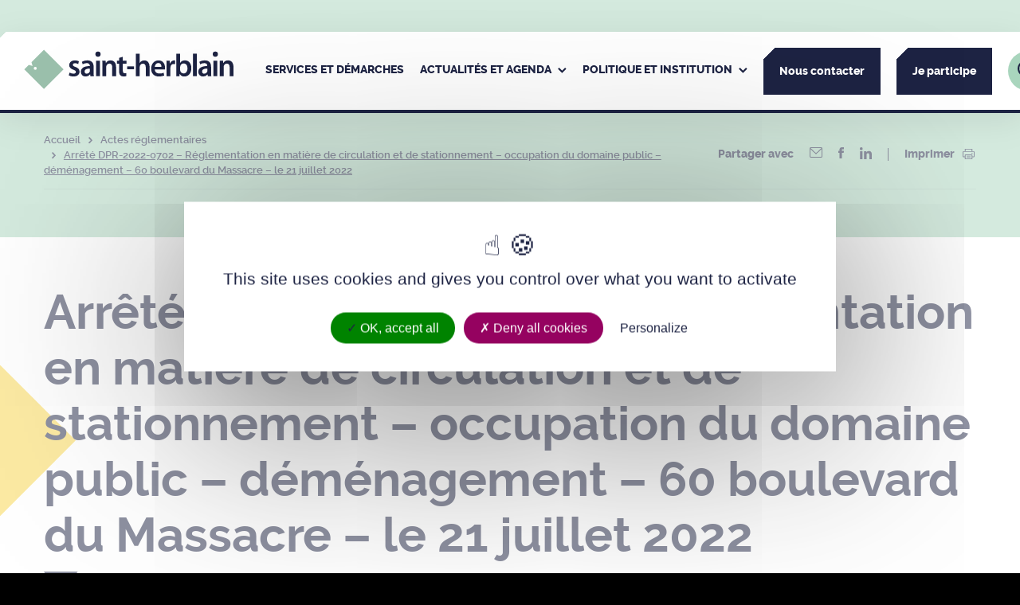

--- FILE ---
content_type: text/html; charset=UTF-8
request_url: https://www.saint-herblain.fr/actes-reglementaires/arrete-dpr-2022-0702-reglementation-en-matiere-de-circulation-et-de-stationnement-occupation-du-domaine-public-demenagement-60-boulevard-du-massacre-le-21-juillet-2022/
body_size: 118588
content:
<!DOCTYPE html>
<html dir="ltr" lang="fr-FR">

	<head>
	<meta charset="UTF-8" />
  <link rel="author" href="https://www.saint-herblain.fr/app/themes/theme_wap/humans.txt" />
  <link rel="pingback" href="https://www.saint-herblain.fr/wp/xmlrpc.php" />
  <link rel="profile" href="http://gmpg.org/xfn/11">
	<meta name="viewport" content="width=device-width, initial-scale=1.0">
	<meta name="msapplication-TileColor" content="#ffffff">
	<meta name="theme-color" content="#ffffff">
  	<link rel="icon" type="image/svg+xml" href="https://www.saint-herblain.fr/app/themes/theme_wap/favicon/favicon.svg">
	<link rel="icon" type="image/png" href="https://www.saint-herblain.fr/app/themes/theme_wap/favicon/favicon.png">
  <meta name='robots' content='index, follow, max-image-preview:large, max-snippet:-1, max-video-preview:-1' />

	<!-- This site is optimized with the Yoast SEO plugin v26.7 - https://yoast.com/wordpress/plugins/seo/ -->
	<title>Arrêté DPR-2022-0702 - Réglementation en matière de circulation et de stationnement - occupation du domaine public - déménagement – 60 boulevard du Massacre – le 21 juillet 2022 - Ville de Saint-Herblain</title>
	<link rel="canonical" href="https://www.saint-herblain.fr/actes-reglementaires/arrete-dpr-2022-0702-reglementation-en-matiere-de-circulation-et-de-stationnement-occupation-du-domaine-public-demenagement-60-boulevard-du-massacre-le-21-juillet-2022/" />
	<meta property="og:locale" content="fr_FR" />
	<meta property="og:type" content="article" />
	<meta property="og:title" content="Arrêté DPR-2022-0702 - Réglementation en matière de circulation et de stationnement - occupation du domaine public - déménagement – 60 boulevard du Massacre – le 21 juillet 2022 - Ville de Saint-Herblain" />
	<meta property="og:url" content="https://www.saint-herblain.fr/actes-reglementaires/arrete-dpr-2022-0702-reglementation-en-matiere-de-circulation-et-de-stationnement-occupation-du-domaine-public-demenagement-60-boulevard-du-massacre-le-21-juillet-2022/" />
	<meta property="og:site_name" content="Ville de Saint-Herblain" />
	<meta property="og:image" content="https://www.saint-herblain.fr/app/uploads/2024/04/stherblain_logo-rs.png" />
	<meta property="og:image:width" content="501" />
	<meta property="og:image:height" content="501" />
	<meta property="og:image:type" content="image/png" />
	<meta name="twitter:card" content="summary_large_image" />
	<script type="application/ld+json" class="yoast-schema-graph">{"@context":"https://schema.org","@graph":[{"@type":"WebPage","@id":"https://www.saint-herblain.fr/actes-reglementaires/arrete-dpr-2022-0702-reglementation-en-matiere-de-circulation-et-de-stationnement-occupation-du-domaine-public-demenagement-60-boulevard-du-massacre-le-21-juillet-2022/","url":"https://www.saint-herblain.fr/actes-reglementaires/arrete-dpr-2022-0702-reglementation-en-matiere-de-circulation-et-de-stationnement-occupation-du-domaine-public-demenagement-60-boulevard-du-massacre-le-21-juillet-2022/","name":"Arrêté DPR-2022-0702 - Réglementation en matière de circulation et de stationnement - occupation du domaine public - déménagement – 60 boulevard du Massacre – le 21 juillet 2022 - Ville de Saint-Herblain","isPartOf":{"@id":"https://www.saint-herblain.fr/#website"},"datePublished":"2022-07-13T09:36:09+00:00","breadcrumb":{"@id":"https://www.saint-herblain.fr/actes-reglementaires/arrete-dpr-2022-0702-reglementation-en-matiere-de-circulation-et-de-stationnement-occupation-du-domaine-public-demenagement-60-boulevard-du-massacre-le-21-juillet-2022/#breadcrumb"},"inLanguage":"fr-FR","potentialAction":[{"@type":"ReadAction","target":["https://www.saint-herblain.fr/actes-reglementaires/arrete-dpr-2022-0702-reglementation-en-matiere-de-circulation-et-de-stationnement-occupation-du-domaine-public-demenagement-60-boulevard-du-massacre-le-21-juillet-2022/"]}]},{"@type":"BreadcrumbList","@id":"https://www.saint-herblain.fr/actes-reglementaires/arrete-dpr-2022-0702-reglementation-en-matiere-de-circulation-et-de-stationnement-occupation-du-domaine-public-demenagement-60-boulevard-du-massacre-le-21-juillet-2022/#breadcrumb","itemListElement":[{"@type":"ListItem","position":1,"name":"Accueil","item":"https://www.saint-herblain.fr/"},{"@type":"ListItem","position":2,"name":"Actes réglementaires","item":"https://www.saint-herblain.fr/actes-reglementaires/"},{"@type":"ListItem","position":3,"name":"Arrêté DPR-2022-0702 &#8211; Réglementation en matière de circulation et de stationnement &#8211; occupation du domaine public &#8211; déménagement – 60 boulevard du Massacre – le 21 juillet 2022"}]},{"@type":"WebSite","@id":"https://www.saint-herblain.fr/#website","url":"https://www.saint-herblain.fr/","name":"Ville de Saint-Herblain","description":"Saint-Herblain, la ville qui nous relie","publisher":{"@id":"https://www.saint-herblain.fr/#organization"},"potentialAction":[{"@type":"SearchAction","target":{"@type":"EntryPoint","urlTemplate":"https://www.saint-herblain.fr/?s={search_term_string}"},"query-input":{"@type":"PropertyValueSpecification","valueRequired":true,"valueName":"search_term_string"}}],"inLanguage":"fr-FR"},{"@type":"Organization","@id":"https://www.saint-herblain.fr/#organization","name":"Ville de Saint-Herblain","url":"https://www.saint-herblain.fr/","logo":{"@type":"ImageObject","inLanguage":"fr-FR","@id":"https://www.saint-herblain.fr/#/schema/logo/image/","url":"https://www.saint-herblain.fr/app/uploads/2024/04/stherblain_logo-rs.png","contentUrl":"https://www.saint-herblain.fr/app/uploads/2024/04/stherblain_logo-rs.png","width":501,"height":501,"caption":"Ville de Saint-Herblain"},"image":{"@id":"https://www.saint-herblain.fr/#/schema/logo/image/"}}]}</script>
	<!-- / Yoast SEO plugin. -->


<link rel='dns-prefetch' href='//unpkg.com' />
<link rel="alternate" title="oEmbed (JSON)" type="application/json+oembed" href="https://www.saint-herblain.fr/wp-json/oembed/1.0/embed?url=https%3A%2F%2Fwww.saint-herblain.fr%2Factes-reglementaires%2Farrete-dpr-2022-0702-reglementation-en-matiere-de-circulation-et-de-stationnement-occupation-du-domaine-public-demenagement-60-boulevard-du-massacre-le-21-juillet-2022%2F" />
<link rel="alternate" title="oEmbed (XML)" type="text/xml+oembed" href="https://www.saint-herblain.fr/wp-json/oembed/1.0/embed?url=https%3A%2F%2Fwww.saint-herblain.fr%2Factes-reglementaires%2Farrete-dpr-2022-0702-reglementation-en-matiere-de-circulation-et-de-stationnement-occupation-du-domaine-public-demenagement-60-boulevard-du-massacre-le-21-juillet-2022%2F&#038;format=xml" />
<style id='wp-img-auto-sizes-contain-inline-css' type='text/css'>
img:is([sizes=auto i],[sizes^="auto," i]){contain-intrinsic-size:3000px 1500px}
/*# sourceURL=wp-img-auto-sizes-contain-inline-css */
</style>
<link rel='stylesheet' id='comarquage-css' href='https://www.saint-herblain.fr/app/plugins/co-marquage-service-public/assets/css/comarquage.css?ver=0.5.77' type='text/css' media='all' />
<style id='wp-emoji-styles-inline-css' type='text/css'>

	img.wp-smiley, img.emoji {
		display: inline !important;
		border: none !important;
		box-shadow: none !important;
		height: 1em !important;
		width: 1em !important;
		margin: 0 0.07em !important;
		vertical-align: -0.1em !important;
		background: none !important;
		padding: 0 !important;
	}
/*# sourceURL=wp-emoji-styles-inline-css */
</style>
<style id='wp-block-library-inline-css' type='text/css'>
:root{--wp-block-synced-color:#7a00df;--wp-block-synced-color--rgb:122,0,223;--wp-bound-block-color:var(--wp-block-synced-color);--wp-editor-canvas-background:#ddd;--wp-admin-theme-color:#007cba;--wp-admin-theme-color--rgb:0,124,186;--wp-admin-theme-color-darker-10:#006ba1;--wp-admin-theme-color-darker-10--rgb:0,107,160.5;--wp-admin-theme-color-darker-20:#005a87;--wp-admin-theme-color-darker-20--rgb:0,90,135;--wp-admin-border-width-focus:2px}@media (min-resolution:192dpi){:root{--wp-admin-border-width-focus:1.5px}}.wp-element-button{cursor:pointer}:root .has-very-light-gray-background-color{background-color:#eee}:root .has-very-dark-gray-background-color{background-color:#313131}:root .has-very-light-gray-color{color:#eee}:root .has-very-dark-gray-color{color:#313131}:root .has-vivid-green-cyan-to-vivid-cyan-blue-gradient-background{background:linear-gradient(135deg,#00d084,#0693e3)}:root .has-purple-crush-gradient-background{background:linear-gradient(135deg,#34e2e4,#4721fb 50%,#ab1dfe)}:root .has-hazy-dawn-gradient-background{background:linear-gradient(135deg,#faaca8,#dad0ec)}:root .has-subdued-olive-gradient-background{background:linear-gradient(135deg,#fafae1,#67a671)}:root .has-atomic-cream-gradient-background{background:linear-gradient(135deg,#fdd79a,#004a59)}:root .has-nightshade-gradient-background{background:linear-gradient(135deg,#330968,#31cdcf)}:root .has-midnight-gradient-background{background:linear-gradient(135deg,#020381,#2874fc)}:root{--wp--preset--font-size--normal:16px;--wp--preset--font-size--huge:42px}.has-regular-font-size{font-size:1em}.has-larger-font-size{font-size:2.625em}.has-normal-font-size{font-size:var(--wp--preset--font-size--normal)}.has-huge-font-size{font-size:var(--wp--preset--font-size--huge)}.has-text-align-center{text-align:center}.has-text-align-left{text-align:left}.has-text-align-right{text-align:right}.has-fit-text{white-space:nowrap!important}#end-resizable-editor-section{display:none}.aligncenter{clear:both}.items-justified-left{justify-content:flex-start}.items-justified-center{justify-content:center}.items-justified-right{justify-content:flex-end}.items-justified-space-between{justify-content:space-between}.screen-reader-text{border:0;clip-path:inset(50%);height:1px;margin:-1px;overflow:hidden;padding:0;position:absolute;width:1px;word-wrap:normal!important}.screen-reader-text:focus{background-color:#ddd;clip-path:none;color:#444;display:block;font-size:1em;height:auto;left:5px;line-height:normal;padding:15px 23px 14px;text-decoration:none;top:5px;width:auto;z-index:100000}html :where(.has-border-color){border-style:solid}html :where([style*=border-top-color]){border-top-style:solid}html :where([style*=border-right-color]){border-right-style:solid}html :where([style*=border-bottom-color]){border-bottom-style:solid}html :where([style*=border-left-color]){border-left-style:solid}html :where([style*=border-width]){border-style:solid}html :where([style*=border-top-width]){border-top-style:solid}html :where([style*=border-right-width]){border-right-style:solid}html :where([style*=border-bottom-width]){border-bottom-style:solid}html :where([style*=border-left-width]){border-left-style:solid}html :where(img[class*=wp-image-]){height:auto;max-width:100%}:where(figure){margin:0 0 1em}html :where(.is-position-sticky){--wp-admin--admin-bar--position-offset:var(--wp-admin--admin-bar--height,0px)}@media screen and (max-width:600px){html :where(.is-position-sticky){--wp-admin--admin-bar--position-offset:0px}}

/*# sourceURL=wp-block-library-inline-css */
</style><style id='global-styles-inline-css' type='text/css'>
:root{--wp--preset--aspect-ratio--square: 1;--wp--preset--aspect-ratio--4-3: 4/3;--wp--preset--aspect-ratio--3-4: 3/4;--wp--preset--aspect-ratio--3-2: 3/2;--wp--preset--aspect-ratio--2-3: 2/3;--wp--preset--aspect-ratio--16-9: 16/9;--wp--preset--aspect-ratio--9-16: 9/16;--wp--preset--color--black: #000000;--wp--preset--color--cyan-bluish-gray: #abb8c3;--wp--preset--color--white: #ffffff;--wp--preset--color--pale-pink: #f78da7;--wp--preset--color--vivid-red: #cf2e2e;--wp--preset--color--luminous-vivid-orange: #ff6900;--wp--preset--color--luminous-vivid-amber: #fcb900;--wp--preset--color--light-green-cyan: #7bdcb5;--wp--preset--color--vivid-green-cyan: #00d084;--wp--preset--color--pale-cyan-blue: #8ed1fc;--wp--preset--color--vivid-cyan-blue: #0693e3;--wp--preset--color--vivid-purple: #9b51e0;--wp--preset--gradient--vivid-cyan-blue-to-vivid-purple: linear-gradient(135deg,rgb(6,147,227) 0%,rgb(155,81,224) 100%);--wp--preset--gradient--light-green-cyan-to-vivid-green-cyan: linear-gradient(135deg,rgb(122,220,180) 0%,rgb(0,208,130) 100%);--wp--preset--gradient--luminous-vivid-amber-to-luminous-vivid-orange: linear-gradient(135deg,rgb(252,185,0) 0%,rgb(255,105,0) 100%);--wp--preset--gradient--luminous-vivid-orange-to-vivid-red: linear-gradient(135deg,rgb(255,105,0) 0%,rgb(207,46,46) 100%);--wp--preset--gradient--very-light-gray-to-cyan-bluish-gray: linear-gradient(135deg,rgb(238,238,238) 0%,rgb(169,184,195) 100%);--wp--preset--gradient--cool-to-warm-spectrum: linear-gradient(135deg,rgb(74,234,220) 0%,rgb(151,120,209) 20%,rgb(207,42,186) 40%,rgb(238,44,130) 60%,rgb(251,105,98) 80%,rgb(254,248,76) 100%);--wp--preset--gradient--blush-light-purple: linear-gradient(135deg,rgb(255,206,236) 0%,rgb(152,150,240) 100%);--wp--preset--gradient--blush-bordeaux: linear-gradient(135deg,rgb(254,205,165) 0%,rgb(254,45,45) 50%,rgb(107,0,62) 100%);--wp--preset--gradient--luminous-dusk: linear-gradient(135deg,rgb(255,203,112) 0%,rgb(199,81,192) 50%,rgb(65,88,208) 100%);--wp--preset--gradient--pale-ocean: linear-gradient(135deg,rgb(255,245,203) 0%,rgb(182,227,212) 50%,rgb(51,167,181) 100%);--wp--preset--gradient--electric-grass: linear-gradient(135deg,rgb(202,248,128) 0%,rgb(113,206,126) 100%);--wp--preset--gradient--midnight: linear-gradient(135deg,rgb(2,3,129) 0%,rgb(40,116,252) 100%);--wp--preset--font-size--small: 13px;--wp--preset--font-size--medium: 20px;--wp--preset--font-size--large: 36px;--wp--preset--font-size--x-large: 42px;--wp--preset--spacing--20: 0.44rem;--wp--preset--spacing--30: 0.67rem;--wp--preset--spacing--40: 1rem;--wp--preset--spacing--50: 1.5rem;--wp--preset--spacing--60: 2.25rem;--wp--preset--spacing--70: 3.38rem;--wp--preset--spacing--80: 5.06rem;--wp--preset--shadow--natural: 6px 6px 9px rgba(0, 0, 0, 0.2);--wp--preset--shadow--deep: 12px 12px 50px rgba(0, 0, 0, 0.4);--wp--preset--shadow--sharp: 6px 6px 0px rgba(0, 0, 0, 0.2);--wp--preset--shadow--outlined: 6px 6px 0px -3px rgb(255, 255, 255), 6px 6px rgb(0, 0, 0);--wp--preset--shadow--crisp: 6px 6px 0px rgb(0, 0, 0);}:where(.is-layout-flex){gap: 0.5em;}:where(.is-layout-grid){gap: 0.5em;}body .is-layout-flex{display: flex;}.is-layout-flex{flex-wrap: wrap;align-items: center;}.is-layout-flex > :is(*, div){margin: 0;}body .is-layout-grid{display: grid;}.is-layout-grid > :is(*, div){margin: 0;}:where(.wp-block-columns.is-layout-flex){gap: 2em;}:where(.wp-block-columns.is-layout-grid){gap: 2em;}:where(.wp-block-post-template.is-layout-flex){gap: 1.25em;}:where(.wp-block-post-template.is-layout-grid){gap: 1.25em;}.has-black-color{color: var(--wp--preset--color--black) !important;}.has-cyan-bluish-gray-color{color: var(--wp--preset--color--cyan-bluish-gray) !important;}.has-white-color{color: var(--wp--preset--color--white) !important;}.has-pale-pink-color{color: var(--wp--preset--color--pale-pink) !important;}.has-vivid-red-color{color: var(--wp--preset--color--vivid-red) !important;}.has-luminous-vivid-orange-color{color: var(--wp--preset--color--luminous-vivid-orange) !important;}.has-luminous-vivid-amber-color{color: var(--wp--preset--color--luminous-vivid-amber) !important;}.has-light-green-cyan-color{color: var(--wp--preset--color--light-green-cyan) !important;}.has-vivid-green-cyan-color{color: var(--wp--preset--color--vivid-green-cyan) !important;}.has-pale-cyan-blue-color{color: var(--wp--preset--color--pale-cyan-blue) !important;}.has-vivid-cyan-blue-color{color: var(--wp--preset--color--vivid-cyan-blue) !important;}.has-vivid-purple-color{color: var(--wp--preset--color--vivid-purple) !important;}.has-black-background-color{background-color: var(--wp--preset--color--black) !important;}.has-cyan-bluish-gray-background-color{background-color: var(--wp--preset--color--cyan-bluish-gray) !important;}.has-white-background-color{background-color: var(--wp--preset--color--white) !important;}.has-pale-pink-background-color{background-color: var(--wp--preset--color--pale-pink) !important;}.has-vivid-red-background-color{background-color: var(--wp--preset--color--vivid-red) !important;}.has-luminous-vivid-orange-background-color{background-color: var(--wp--preset--color--luminous-vivid-orange) !important;}.has-luminous-vivid-amber-background-color{background-color: var(--wp--preset--color--luminous-vivid-amber) !important;}.has-light-green-cyan-background-color{background-color: var(--wp--preset--color--light-green-cyan) !important;}.has-vivid-green-cyan-background-color{background-color: var(--wp--preset--color--vivid-green-cyan) !important;}.has-pale-cyan-blue-background-color{background-color: var(--wp--preset--color--pale-cyan-blue) !important;}.has-vivid-cyan-blue-background-color{background-color: var(--wp--preset--color--vivid-cyan-blue) !important;}.has-vivid-purple-background-color{background-color: var(--wp--preset--color--vivid-purple) !important;}.has-black-border-color{border-color: var(--wp--preset--color--black) !important;}.has-cyan-bluish-gray-border-color{border-color: var(--wp--preset--color--cyan-bluish-gray) !important;}.has-white-border-color{border-color: var(--wp--preset--color--white) !important;}.has-pale-pink-border-color{border-color: var(--wp--preset--color--pale-pink) !important;}.has-vivid-red-border-color{border-color: var(--wp--preset--color--vivid-red) !important;}.has-luminous-vivid-orange-border-color{border-color: var(--wp--preset--color--luminous-vivid-orange) !important;}.has-luminous-vivid-amber-border-color{border-color: var(--wp--preset--color--luminous-vivid-amber) !important;}.has-light-green-cyan-border-color{border-color: var(--wp--preset--color--light-green-cyan) !important;}.has-vivid-green-cyan-border-color{border-color: var(--wp--preset--color--vivid-green-cyan) !important;}.has-pale-cyan-blue-border-color{border-color: var(--wp--preset--color--pale-cyan-blue) !important;}.has-vivid-cyan-blue-border-color{border-color: var(--wp--preset--color--vivid-cyan-blue) !important;}.has-vivid-purple-border-color{border-color: var(--wp--preset--color--vivid-purple) !important;}.has-vivid-cyan-blue-to-vivid-purple-gradient-background{background: var(--wp--preset--gradient--vivid-cyan-blue-to-vivid-purple) !important;}.has-light-green-cyan-to-vivid-green-cyan-gradient-background{background: var(--wp--preset--gradient--light-green-cyan-to-vivid-green-cyan) !important;}.has-luminous-vivid-amber-to-luminous-vivid-orange-gradient-background{background: var(--wp--preset--gradient--luminous-vivid-amber-to-luminous-vivid-orange) !important;}.has-luminous-vivid-orange-to-vivid-red-gradient-background{background: var(--wp--preset--gradient--luminous-vivid-orange-to-vivid-red) !important;}.has-very-light-gray-to-cyan-bluish-gray-gradient-background{background: var(--wp--preset--gradient--very-light-gray-to-cyan-bluish-gray) !important;}.has-cool-to-warm-spectrum-gradient-background{background: var(--wp--preset--gradient--cool-to-warm-spectrum) !important;}.has-blush-light-purple-gradient-background{background: var(--wp--preset--gradient--blush-light-purple) !important;}.has-blush-bordeaux-gradient-background{background: var(--wp--preset--gradient--blush-bordeaux) !important;}.has-luminous-dusk-gradient-background{background: var(--wp--preset--gradient--luminous-dusk) !important;}.has-pale-ocean-gradient-background{background: var(--wp--preset--gradient--pale-ocean) !important;}.has-electric-grass-gradient-background{background: var(--wp--preset--gradient--electric-grass) !important;}.has-midnight-gradient-background{background: var(--wp--preset--gradient--midnight) !important;}.has-small-font-size{font-size: var(--wp--preset--font-size--small) !important;}.has-medium-font-size{font-size: var(--wp--preset--font-size--medium) !important;}.has-large-font-size{font-size: var(--wp--preset--font-size--large) !important;}.has-x-large-font-size{font-size: var(--wp--preset--font-size--x-large) !important;}
/*# sourceURL=global-styles-inline-css */
</style>

<style id='classic-theme-styles-inline-css' type='text/css'>
/*! This file is auto-generated */
.wp-block-button__link{color:#fff;background-color:#32373c;border-radius:9999px;box-shadow:none;text-decoration:none;padding:calc(.667em + 2px) calc(1.333em + 2px);font-size:1.125em}.wp-block-file__button{background:#32373c;color:#fff;text-decoration:none}
/*# sourceURL=/wp-includes/css/classic-themes.min.css */
</style>
<link rel='stylesheet' id='select2css-css' href='https://www.saint-herblain.fr/app/themes/theme_wap/librairies/select2/select2.min.css?ver=3.1.3' type='text/css' media='all' />
<link rel='stylesheet' id='slickcss-css' href='https://www.saint-herblain.fr/app/themes/theme_wap/librairies/slick/slick.css?ver=3.1.3' type='text/css' media='all' />
<link rel='stylesheet' id='datepickercss-css' href='https://www.saint-herblain.fr/app/themes/theme_wap/librairies/datepicker/flatpickr.css?ver=3.1.3' type='text/css' media='all' />
<link rel='stylesheet' id='leaflet_ext_css-css' href='https://www.saint-herblain.fr/app/themes/theme_wap/librairies/leaflet/leaflet.css?ver=1' type='text/css' media='all' />
<link rel='stylesheet' id='maincss-css' href='https://www.saint-herblain.fr/app/themes/theme_wap/dist/css/main.css?ver=3.1.3' type='text/css' media='all' />
<link rel='stylesheet' id='printcss-css' href='https://www.saint-herblain.fr/app/themes/theme_wap/dist/css/print.css?ver=3.1.3' type='text/css' media='print' />
<link rel='stylesheet' id='fancyboxcss-css' href='https://www.saint-herblain.fr/app/themes/theme_wap/librairies/fancybox/jquery.fancybox.min.css?ver=3.1.3' type='text/css' media='all' />
<link rel='stylesheet' id='aos_ext_css-css' href='https://unpkg.com/aos@2.3.1/dist/aos.css?ver=3.1.3' type='text/css' media='all' />
<script type="text/javascript" src="https://www.saint-herblain.fr/wp/wp-includes/js/jquery/jquery.min.js?ver=3.7.1" id="jquery-core-js"></script>
<script type="text/javascript" src="https://www.saint-herblain.fr/wp/wp-includes/js/jquery/jquery-migrate.min.js?ver=3.4.1" id="jquery-migrate-js"></script>

<link rel='shortlink' href='https://www.saint-herblain.fr/?p=3353' />
<link rel="icon" href="https://www.saint-herblain.fr/app/uploads/2022/05/favicon.png" sizes="32x32" />
<link rel="icon" href="https://www.saint-herblain.fr/app/uploads/2022/05/favicon.png" sizes="192x192" />
<link rel="apple-touch-icon" href="https://www.saint-herblain.fr/app/uploads/2022/05/favicon.png" />
<meta name="msapplication-TileImage" content="https://www.saint-herblain.fr/app/uploads/2022/05/favicon.png" />


</head>

<body class="wp-singular deliberation-template-default single single-deliberation postid-3353 wp-theme-theme_wap ">

			<ul class="shortcuts">
    <li><a href="#main-nav">Navigation principale</a></li>
    <li><a href="#main-content">Contenu principal</a></li>
    <li><a href="#main-footer">Pied de page</a></li>
</ul>
				<header class="main-header" role="banner">
	<div class="header-wrap">

		<div class="main-logo">
			<a href="https://www.saint-herblain.fr"><span class="sr-only">Ville de Saint-Herblain</span><svg xmlns="http://www.w3.org/2000/svg" width="349.738" height="66.44" viewBox="0 0 349.738 66.44" aria-hidden="true">
	<g transform="translate(0.707 0.707)">
		<g class="text">
			<g class="saint">
				<path d="M155.656,57.172a14,14,0,0,0,6.474,1.851c2.8,0,4.038-1.164,4.038-2.853,0-1.745-1.034-2.644-4.143-3.754-4.919-1.744-6.991-4.492-6.938-7.5,0-4.547,3.677-8.087,9.527-8.087a14.588,14.588,0,0,1,6.682,1.532l-1.242,4.6a11.163,11.163,0,0,0-5.335-1.479c-2.279,0-3.522,1.107-3.522,2.7,0,1.637,1.192,2.429,4.4,3.592,4.556,1.694,6.681,4.069,6.732,7.873,0,4.652-3.573,8.087-10.252,8.087a15.971,15.971,0,0,1-7.666-1.851Z" transform="translate(-80.194 -19.126)" fill="#1d2343"/>
				<path d="M211.327,50.567c-4.506-.106-8.8.9-8.8,4.809a3.377,3.377,0,0,0,3.626,3.7,5.169,5.169,0,0,0,4.969-3.541,4.727,4.727,0,0,0,.208-1.427Zm6.213,6.394a42.254,42.254,0,0,0,.361,6.183h-5.748l-.412-2.853h-.156a9.29,9.29,0,0,1-7.457,3.435,7.561,7.561,0,0,1-7.924-7.663c0-6.5,5.645-9.778,14.967-9.726v-.422c0-1.69-.673-4.493-5.126-4.493a13.176,13.176,0,0,0-6.784,1.9L198.018,39.1a17.88,17.88,0,0,1,9.114-2.272c8.077,0,10.409,5.23,10.409,10.831Z" transform="translate(-101.899 -19.126)" fill="#1d2343"/>
				<rect width="6.421" height="25.737" transform="translate(119.748 18.281)" fill="#1d2343"/>
				<path d="M270.794,45.071c0-2.962-.051-5.445-.207-7.664h5.593l.31,3.86h.156a9.056,9.056,0,0,1,8.025-4.44c4.4,0,8.959,2.907,8.959,11.044V63.144h-6.368V48.61c0-3.7-1.347-6.5-4.817-6.5a5.366,5.366,0,0,0-4.972,3.807,6.752,6.752,0,0,0-.259,2.115V63.144h-6.421Z" transform="translate(-140.528 -19.126)" fill="#1d2343"/>
				<path d="M331.272,24.289V30.9h6.059v4.862h-6.059V47.121c0,3.118.829,4.754,3.263,4.754a7.686,7.686,0,0,0,2.485-.316l.1,4.969a13.494,13.494,0,0,1-4.608.686,7.32,7.32,0,0,1-5.489-2.166c-1.346-1.479-1.966-3.805-1.966-7.188v-12.1h-3.627V30.9h3.627V26.14Z" transform="translate(-166.936 -12.615)" fill="#1d2343"/>
				<rect width="11.447" height="4.825" transform="translate(171.626 27.688)" fill="#1d2343"/>
				<path d="M255.47,10.475a4.317,4.317,0,1,1-4.317-4.317,4.317,4.317,0,0,1,4.317,4.317" transform="translate(-128.194 -3.198)" fill="#1d2343"/>
			</g>
			<g class="herblain">
				<path d="M387.364,13.515h6.421V28.841h.1A9.077,9.077,0,0,1,401.4,24.72c4.3,0,8.8,2.907,8.8,11.152V51.037h-6.369V36.61c0-3.753-1.347-6.552-4.869-6.552a5.207,5.207,0,0,0-4.919,3.644,5.584,5.584,0,0,0-.259,1.956V51.037h-6.421Z" transform="translate(-201.178 -7.019)" fill="#1d2343"/>
				<path d="M457.455,47.554c.049-2.378-.986-6.287-5.233-6.287-3.935,0-5.591,3.646-5.85,6.287ZM446.373,52.1c.156,4.653,3.728,6.661,7.767,6.661A18.619,18.619,0,0,0,461.13,57.6l.932,4.491a23.233,23.233,0,0,1-8.8,1.638c-8.181,0-13-5.179-13-13.054,0-7.134,4.244-13.844,12.324-13.844,8.234,0,10.875,6.869,10.875,12.522a16.234,16.234,0,0,1-.207,2.749Z" transform="translate(-228.649 -19.126)" fill="#1d2343"/>
				<path d="M493.579,45.7c0-3.488-.052-5.971-.208-8.3h5.54l.207,4.915h.21c1.241-3.646,4.194-5.5,6.885-5.5a6.471,6.471,0,0,1,1.5.159v6.128a8.787,8.787,0,0,0-1.863-.21,5.654,5.654,0,0,0-5.7,4.915,11.5,11.5,0,0,0-.2,2.008V63.143h-6.369Z" transform="translate(-256.231 -19.126)" fill="#1d2343"/>
				<path d="M533.872,40.414a7.237,7.237,0,0,0,.155,1.533,5.9,5.9,0,0,0,5.644,4.546c3.987,0,6.419-3.278,6.419-8.457,0-4.545-2.121-8.244-6.368-8.244a6,6,0,0,0-5.644,4.756,7.981,7.981,0,0,0-.206,1.691Zm-6.37-26.9h6.37V28.841h.1a9.065,9.065,0,0,1,8.077-4.121c6.164,0,10.563,5.23,10.512,13.054,0,9.248-5.748,13.844-11.445,13.844a8.632,8.632,0,0,1-7.974-4.438h-.1l-.312,3.856h-5.436c.1-1.744.208-4.6.208-7.24Z" transform="translate(-273.851 -7.019)" fill="#1d2343"/>
				<rect width="6.421" height="37.522" transform="translate(281.429 6.496)" fill="#1d2343"/>
				<path d="M619.129,50.567c-4.5-.106-8.8.9-8.8,4.809a3.376,3.376,0,0,0,3.624,3.7,5.171,5.171,0,0,0,4.972-3.541,4.754,4.754,0,0,0,.207-1.427Zm6.213,6.394a42.168,42.168,0,0,0,.363,6.183h-5.749l-.413-2.853h-.154a9.3,9.3,0,0,1-7.458,3.435,7.56,7.56,0,0,1-7.922-7.663c0-6.5,5.643-9.778,14.964-9.726v-.422c0-1.69-.67-4.493-5.124-4.493a13.174,13.174,0,0,0-6.785,1.9L605.819,39.1a17.889,17.889,0,0,1,9.115-2.272c8.076,0,10.408,5.23,10.408,10.831Z" transform="translate(-313.69 -19.126)" fill="#1d2343"/>
				<rect width="6.42" height="25.737" transform="translate(315.535 18.281)" fill="#1d2343"/>
				<path d="M678.432,45.071c0-2.962-.053-5.445-.209-7.664h5.594l.309,3.86h.156a9.061,9.061,0,0,1,8.028-4.44c4.4,0,8.956,2.907,8.956,11.044V63.144H694.9V48.61c0-3.7-1.348-6.5-4.815-6.5a5.366,5.366,0,0,0-4.973,3.807,6.8,6.8,0,0,0-.258,2.115V63.144h-6.421Z" transform="translate(-352.234 -19.126)" fill="#1d2343"/>
				<path d="M662.8,10.475a4.317,4.317,0,1,1-4.318-4.317,4.318,4.318,0,0,1,4.318,4.317" transform="translate(-339.742 -3.198)" fill="#1d2343"/>
			</g>
		</g>
		<path d="M32.688,65.376h0L0,32.687l7.459-7.458,6.265,1.8L11.93,20.758,32.688,0,65.377,32.687,32.688,65.376ZM18.2,28.45a2.5,2.5,0,1,0,2.5,2.5A2.5,2.5,0,0,0,18.2,28.45Z" fill="#9bc0ac" stroke="rgba(0,0,0,0)" stroke-miterlimit="10" stroke-width="1"/>
	</g>
</svg>
<svg xmlns="http://www.w3.org/2000/svg" viewBox="0 0 69.92 70">
      <polygon fill="#9bc4ad" points="34.96 0 12.76 22.23 14.68 28.94 7.98 27.01 0 35 34.96 70 69.92 35 34.96 0"/>
      <polygon fill="#fff" points="32.68 42.35 34.97 46.6 37.25 42.35 32.68 42.35"/>
      <path fill="#1d1d1d" d="M6.21,37a2.9,2.9,0,0,0,1.36.39c.59,0,.85-.24.85-.6s-.22-.56-.87-.79c-1-.37-1.48-1-1.46-1.59a1.79,1.79,0,0,1,2-1.71A3,3,0,0,1,9.5,33l-.26,1a2.27,2.27,0,0,0-1.12-.31c-.48,0-.75.23-.75.57s.26.51.93.75c1,.36,1.41.86,1.42,1.67,0,1-.75,1.7-2.16,1.7A3.34,3.34,0,0,1,5.94,38Z"/>
      <path fill="#1d1d1d" d="M13.37,35.57c-.95,0-1.86.19-1.86,1a.71.71,0,0,0,.77.78,1,1,0,0,0,1.09-1Zm1.31,1.35a8.06,8.06,0,0,0,.08,1.3H13.55l-.09-.6h0a2,2,0,0,1-1.58.72,1.59,1.59,0,0,1-1.67-1.61c0-1.38,1.19-2.07,3.16-2.06v-.09c0-.35-.14-.95-1.08-.95a2.7,2.7,0,0,0-1.43.41l-.27-.9a3.85,3.85,0,0,1,1.93-.48A2,2,0,0,1,14.68,35Z"/>
      <rect fill="#1d1d1d" x="15.55" y="32.79" width="1.35" height="5.44"/>
      <path fill="#1d1d1d" d="M17.77,34.4c0-.62,0-1.14-.05-1.61H18.9l.07.81h0a1.92,1.92,0,0,1,1.69-.94c.93,0,1.89.62,1.89,2.34v3.22H21.24V35.15c0-.78-.28-1.37-1-1.37a1.12,1.12,0,0,0-1,.8,1.29,1.29,0,0,0-.06.45v3.19H17.77Z"/>
      <path fill="#1d1d1d" d="M25,31.39v1.4h1.28v1H25v2.4c0,.66.18,1,.69,1a1.84,1.84,0,0,0,.53-.07l0,1.05a2.84,2.84,0,0,1-1,.14,1.53,1.53,0,0,1-1.16-.45,2.19,2.19,0,0,1-.42-1.52V33.81h-.76v-1h.76v-1Z"/>
      <rect fill="#1d1d1d" x="26.49" y="34.77" width="2.41" height="1.02"/>
      <path fill="#1d1d1d" d="M29.56,30.3h1.36v3.23h0a1.74,1.74,0,0,1,.67-.62,1.72,1.72,0,0,1,.91-.25c.91,0,1.86.62,1.86,2.36v3.2H33v-3c0-.79-.29-1.38-1-1.38a1.11,1.11,0,0,0-1,.77,1.28,1.28,0,0,0,0,.41v3.25H29.56Z"/>
      <path fill="#1d1d1d" d="M38.55,34.93a1.16,1.16,0,0,0-1.1-1.33,1.32,1.32,0,0,0-1.23,1.33Zm-2.33,1a1.45,1.45,0,0,0,1.63,1.41,3.83,3.83,0,0,0,1.48-.25l.2,1a4.94,4.94,0,0,1-1.86.34,2.54,2.54,0,0,1-2.74-2.75,2.67,2.67,0,0,1,2.6-2.93c1.73,0,2.29,1.45,2.29,2.65a3.69,3.69,0,0,1,0,.58Z"/>
      <path fill="#1d1d1d" d="M40.36,34.54c0-.74,0-1.26,0-1.75h1.17l0,1h0A1.58,1.58,0,0,1,43,32.66a1.08,1.08,0,0,1,.32,0V34a2.06,2.06,0,0,0-.4,0,1.19,1.19,0,0,0-1.2,1,2.5,2.5,0,0,0,0,.42v2.81H40.36Z"/>
      <path fill="#1d1d1d" d="M45.14,36a1.66,1.66,0,0,0,0,.32,1.24,1.24,0,0,0,1.19,1c.84,0,1.36-.69,1.36-1.78s-.45-1.74-1.35-1.74a1.27,1.27,0,0,0-1.19,1,1.79,1.79,0,0,0,0,.36ZM43.8,30.3h1.34v3.23h0a1.93,1.93,0,0,1,1.71-.87c1.3,0,2.22,1.11,2.21,2.76,0,1.95-1.21,2.92-2.41,2.92A1.81,1.81,0,0,1,45,37.41h0l-.06.81H43.75c0-.37,0-1,0-1.53Z"/>
      <rect fill="#1d1d1d" x="49.65" y="30.3" width="1.35" height="7.92"/>
      <path fill="#1d1d1d" d="M54.72,35.57c-.95,0-1.86.19-1.86,1a.71.71,0,0,0,.77.78,1,1,0,0,0,1.09-1ZM56,36.92a8.06,8.06,0,0,0,.08,1.3H54.89l-.08-.6h0a2,2,0,0,1-1.57.72,1.59,1.59,0,0,1-1.67-1.61c0-1.38,1.19-2.07,3.16-2.06v-.09c0-.35-.14-.95-1.08-.95a2.77,2.77,0,0,0-1.44.41l-.26-.9a3.85,3.85,0,0,1,1.93-.48A2,2,0,0,1,56,35Z"/>
      <rect fill="#1d1d1d" x="56.85" y="32.79" width="1.35" height="5.44"/>
      <path fill="#1d1d1d" d="M59.1,34.4c0-.62,0-1.14,0-1.61h1.18l.06.81h0a1.93,1.93,0,0,1,1.7-.94c.93,0,1.89.62,1.89,2.34v3.22H62.57V35.15c0-.78-.28-1.37-1-1.37a1.13,1.13,0,0,0-1.05.8,1.29,1.29,0,0,0-.06.45v3.19H59.1Z"/>
      <path fill="#fff" d="M17.14,30.46a.92.92,0,1,1-.91-.91.91.91,0,0,1,.91.91"/>
      <path fill="#fff" d="M58.44,30.46a.91.91,0,1,1-.91-.91.91.91,0,0,1,.91.91"/>
      <path fill="#fff" d="M43.06,45.28c0,.57.46.81,1,.81A2.59,2.59,0,0,0,44.9,46l.12.54a2.77,2.77,0,0,1-1.1.2A1.48,1.48,0,0,1,42.3,45.1a1.56,1.56,0,0,1,1.54-1.69,1.36,1.36,0,0,1,1.35,1.53,2.56,2.56,0,0,1,0,.34Zm1.39-.56a.69.69,0,0,0-.66-.77.79.79,0,0,0-.73.77Z"/>
      <path fill="#fff" d="M31.68,45.87a4.1,4.1,0,0,0,.06.76H31L31,46.28h0a1.15,1.15,0,0,1-.93.42.93.93,0,0,1-1-.94c0-.79.7-1.19,1.86-1.19v0c0-.21-.08-.55-.64-.55a1.6,1.6,0,0,0-.84.24l-.16-.52a2.28,2.28,0,0,1,1.14-.28,1.18,1.18,0,0,1,1.29,1.33Zm-.77-.78c-.56,0-1.1.11-1.1.59a.41.41,0,0,0,.45.45.66.66,0,0,0,.63-.43.55.55,0,0,0,0-.18Z"/>
      <path fill="#fff" d="M26,42.34h.79v3.53h1.79v.76H26Z"/>
      <polygon fill="#fff" points="40.83 42.34 40.83 46.62 40.03 46.62 40.03 42.34 39.24 42.34 39.24 46.62 38.4 46.62 38.4 43.48 37.6 43.48 37.6 46.62 34.96 46.62 34.96 47.42 41.63 47.42 41.63 46.63 41.63 46.62 41.63 42.34 40.83 42.34"/>
</svg>
</a>
		</div>

		<div class="header-inner">
			<div id="main-nav">
				<nav>
					
<ul class="menu-deep-0" id="menubar-main" 		aria-label="Navigation principale" role="menubar">
                      <li class="li-deep-0 theme1" role="none">
      <a href="https://www.saint-herblain.fr/services-et-demarches/" class="a-deep-0" role="menuitem"   aria-haspopup="true" aria-expanded="false"  >
        <span class="link-deep-text">Services et démarches</span>
              </a>
          </li>
                    <li class="li-deep-0 theme2" role="none">
      <a href="https://www.saint-herblain.fr/actualites-et-agenda/" class="a-deep-0" role="menuitem"   aria-haspopup="true" aria-expanded="false"  >
        <span class="link-deep-text">Actualités et agenda</span>
                  <span class="menu-caret" aria-hidden="true"><svg xmlns="http://www.w3.org/2000/svg" width="12.636" height="6.121" viewBox="0 0 12.636 6.121">
  <path  d="M12.492,2.711h0L9.912.144a.494.494,0,0,0-.7.7l1.732,1.723H.494a.494.494,0,1,0,0,.987H10.947L9.216,5.277a.494.494,0,0,0,.7.7L12.491,3.41h0a.494.494,0,0,0,0-.7" transform="translate(0 0)" fill="#1d2343"/>
</svg>
<svg xmlns="http://www.w3.org/2000/svg" width="11" height="7" viewBox="0 0 11 7" aria-hidden="true"><path fill="#1d2343" d="M.062 1.486L5.296 6.72l5.233-5.234L9.045.002l-3.75 3.747L1.548 0z"/></svg></span>
              </a>
              
<ul class="menu-deep-1" 		aria-label="Actualités et agenda" role="menu">
      <li class="menu-back-wrap" role="none">
      <button class="back-button"><span class="menu-back-arrow" aria-hidden="true">
          <svg xmlns="http://www.w3.org/2000/svg" width="12.636" height="6.121" viewBox="0 0 12.636 6.121">
  <path  d="M12.492,2.711h0L9.912.144a.494.494,0,0,0-.7.7l1.732,1.723H.494a.494.494,0,1,0,0,.987H10.947L9.216,5.277a.494.494,0,0,0,.7.7L12.491,3.41h0a.494.494,0,0,0,0-.7" transform="translate(0 0)" fill="#1d2343"/>
</svg>
</span>
				<span class="menu-back-text">Actualités et agenda</span>
			</button>
    </li>
            <li class="li-deep-1" role="none">
      <a href="/actualites" class="a-deep-1" role="menuitem"   >
        <span class="link-deep-text">Actualités</span>
              </a>
          </li>
          <li class="li-deep-1" role="none">
      <a href="https://www.saint-herblain.fr/breves/" class="a-deep-1" role="menuitem"   >
        <span class="link-deep-text">Brèves</span>
              </a>
          </li>
          <li class="li-deep-1" role="none">
      <a href="/agenda" class="a-deep-1" role="menuitem"   >
        <span class="link-deep-text">Agenda</span>
              </a>
          </li>
          <li class="li-deep-1" role="none">
      <a href="https://www.saint-herblain.fr/sinscrire-a-la-newsletter/" class="a-deep-1" role="menuitem"   >
        <span class="link-deep-text">Newsletter</span>
              </a>
          </li>
  </ul>
          </li>
                    <li class="li-deep-0 theme3" role="none">
      <a href="https://www.saint-herblain.fr/politique-et-institution/" class="a-deep-0" role="menuitem"   aria-haspopup="true" aria-expanded="false"  >
        <span class="link-deep-text">Politique et institution</span>
                  <span class="menu-caret" aria-hidden="true"><svg xmlns="http://www.w3.org/2000/svg" width="12.636" height="6.121" viewBox="0 0 12.636 6.121">
  <path  d="M12.492,2.711h0L9.912.144a.494.494,0,0,0-.7.7l1.732,1.723H.494a.494.494,0,1,0,0,.987H10.947L9.216,5.277a.494.494,0,0,0,.7.7L12.491,3.41h0a.494.494,0,0,0,0-.7" transform="translate(0 0)" fill="#1d2343"/>
</svg>
<svg xmlns="http://www.w3.org/2000/svg" width="11" height="7" viewBox="0 0 11 7" aria-hidden="true"><path fill="#1d2343" d="M.062 1.486L5.296 6.72l5.233-5.234L9.045.002l-3.75 3.747L1.548 0z"/></svg></span>
              </a>
              
<ul class="menu-deep-1" 		aria-label="Politique et institution" role="menu">
      <li class="menu-back-wrap" role="none">
      <button class="back-button"><span class="menu-back-arrow" aria-hidden="true">
          <svg xmlns="http://www.w3.org/2000/svg" width="12.636" height="6.121" viewBox="0 0 12.636 6.121">
  <path  d="M12.492,2.711h0L9.912.144a.494.494,0,0,0-.7.7l1.732,1.723H.494a.494.494,0,1,0,0,.987H10.947L9.216,5.277a.494.494,0,0,0,.7.7L12.491,3.41h0a.494.494,0,0,0,0-.7" transform="translate(0 0)" fill="#1d2343"/>
</svg>
</span>
				<span class="menu-back-text">Politique et institution</span>
			</button>
    </li>
            <li class="li-deep-1" role="none">
      <a href="https://www.saint-herblain.fr/politique-et-institution/decouvrir-saint-herblain/" class="a-deep-1" role="menuitem"   aria-haspopup="true" aria-expanded="false"  >
        <span class="link-deep-text">Découvrir Saint-Herblain</span>
                  <span class="menu-caret" aria-hidden="true"><svg xmlns="http://www.w3.org/2000/svg" width="12.636" height="6.121" viewBox="0 0 12.636 6.121">
  <path  d="M12.492,2.711h0L9.912.144a.494.494,0,0,0-.7.7l1.732,1.723H.494a.494.494,0,1,0,0,.987H10.947L9.216,5.277a.494.494,0,0,0,.7.7L12.491,3.41h0a.494.494,0,0,0,0-.7" transform="translate(0 0)" fill="#1d2343"/>
</svg>
<svg xmlns="http://www.w3.org/2000/svg" width="11" height="7" viewBox="0 0 11 7" aria-hidden="true"><path fill="#1d2343" d="M.062 1.486L5.296 6.72l5.233-5.234L9.045.002l-3.75 3.747L1.548 0z"/></svg></span>
              </a>
              
<ul class="menu-deep-2" 		aria-label="Découvrir Saint-Herblain" role="menu">
      <li class="menu-back-wrap" role="none">
      <button class="back-button"><span class="menu-back-arrow" aria-hidden="true">
          <svg xmlns="http://www.w3.org/2000/svg" width="12.636" height="6.121" viewBox="0 0 12.636 6.121">
  <path  d="M12.492,2.711h0L9.912.144a.494.494,0,0,0-.7.7l1.732,1.723H.494a.494.494,0,1,0,0,.987H10.947L9.216,5.277a.494.494,0,0,0,.7.7L12.491,3.41h0a.494.494,0,0,0,0-.7" transform="translate(0 0)" fill="#1d2343"/>
</svg>
</span>
				<span class="menu-back-text">Découvrir Saint-Herblain</span>
			</button>
    </li>
            <li class="li-deep-2" role="none">
      <a href="https://www.saint-herblain.fr/politique-et-institution/decouvrir-saint-herblain/saint-herblain-en-bref/" class="a-deep-2" role="menuitem"   >
        <span class="link-deep-text">Saint-Herblain en bref</span>
              </a>
          </li>
          <li class="li-deep-2" role="none">
      <a href="https://www.saint-herblain.fr/politique-et-institution/decouvrir-saint-herblain/ville-et-nature/" class="a-deep-2" role="menuitem"   >
        <span class="link-deep-text">Ville et nature</span>
              </a>
          </li>
          <li class="li-deep-2" role="none">
      <a href="https://www.saint-herblain.fr/politique-et-institution/decouvrir-saint-herblain/nantes-metropole/" class="a-deep-2" role="menuitem"   >
        <span class="link-deep-text">Nantes Métropole</span>
              </a>
          </li>
          <li class="li-deep-2" role="none">
      <a href="https://www.saint-herblain.fr/politique-et-institution/decouvrir-saint-herblain/histoire-de-saint-herblain/" class="a-deep-2" role="menuitem"   >
        <span class="link-deep-text">Histoire de Saint-Herblain</span>
              </a>
          </li>
  </ul>
          </li>
          <li class="li-deep-1" role="none">
      <a href="https://www.saint-herblain.fr/politique-et-institution/linstitution/" class="a-deep-1" role="menuitem"   aria-haspopup="true" aria-expanded="false"  >
        <span class="link-deep-text">L’institution</span>
                  <span class="menu-caret" aria-hidden="true"><svg xmlns="http://www.w3.org/2000/svg" width="12.636" height="6.121" viewBox="0 0 12.636 6.121">
  <path  d="M12.492,2.711h0L9.912.144a.494.494,0,0,0-.7.7l1.732,1.723H.494a.494.494,0,1,0,0,.987H10.947L9.216,5.277a.494.494,0,0,0,.7.7L12.491,3.41h0a.494.494,0,0,0,0-.7" transform="translate(0 0)" fill="#1d2343"/>
</svg>
<svg xmlns="http://www.w3.org/2000/svg" width="11" height="7" viewBox="0 0 11 7" aria-hidden="true"><path fill="#1d2343" d="M.062 1.486L5.296 6.72l5.233-5.234L9.045.002l-3.75 3.747L1.548 0z"/></svg></span>
              </a>
              
<ul class="menu-deep-2" 		aria-label="L’institution" role="menu">
      <li class="menu-back-wrap" role="none">
      <button class="back-button"><span class="menu-back-arrow" aria-hidden="true">
          <svg xmlns="http://www.w3.org/2000/svg" width="12.636" height="6.121" viewBox="0 0 12.636 6.121">
  <path  d="M12.492,2.711h0L9.912.144a.494.494,0,0,0-.7.7l1.732,1.723H.494a.494.494,0,1,0,0,.987H10.947L9.216,5.277a.494.494,0,0,0,.7.7L12.491,3.41h0a.494.494,0,0,0,0-.7" transform="translate(0 0)" fill="#1d2343"/>
</svg>
</span>
				<span class="menu-back-text">L’institution</span>
			</button>
    </li>
            <li class="li-deep-2" role="none">
      <a href="https://www.saint-herblain.fr/politique-et-institution/linstitution/vos-elus/" class="a-deep-2" role="menuitem"   >
        <span class="link-deep-text">Vos élus</span>
              </a>
          </li>
          <li class="li-deep-2" role="none">
      <a href="https://www.saint-herblain.fr/politique-et-institution/linstitution/conseil-municipal/" class="a-deep-2" role="menuitem"   >
        <span class="link-deep-text">Conseil municipal</span>
              </a>
          </li>
          <li class="li-deep-2" role="none">
      <a href="https://www.saint-herblain.fr/politique-et-institution/linstitution/le-budget-de-la-ville/" class="a-deep-2" role="menuitem"   >
        <span class="link-deep-text">Le budget de la Ville</span>
              </a>
          </li>
          <li class="li-deep-2" role="none">
      <a href="https://www.saint-herblain.fr/la-ville-recrute/" class="a-deep-2" role="menuitem"   >
        <span class="link-deep-text">La Ville recrute</span>
              </a>
          </li>
          <li class="li-deep-2" role="none">
      <a href="https://www.saint-herblain.fr/politique-et-institution/linstitution/la-responsabilite-sociale-de-la-ville/" class="a-deep-2" role="menuitem"   >
        <span class="link-deep-text">La responsabilité sociale de la Ville</span>
              </a>
          </li>
          <li class="li-deep-2" role="none">
      <a href="https://www.saint-herblain.fr/politique-et-institution/linstitution/marches-publics/" class="a-deep-2" role="menuitem"   >
        <span class="link-deep-text">Marchés publics</span>
              </a>
          </li>
          <li class="li-deep-2" role="none">
      <a href="https://www.saint-herblain.fr/espace-presse/" class="a-deep-2" role="menuitem"   >
        <span class="link-deep-text">Espace presse</span>
              </a>
          </li>
          <li class="li-deep-2" role="none">
      <a href="https://www.saint-herblain.fr/actes-reglementaires/" class="a-deep-2" role="menuitem"   >
        <span class="link-deep-text">Actes réglementaires de la Ville</span>
              </a>
          </li>
          <li class="li-deep-2" role="none">
      <a href="https://www.saint-herblain.fr/politique-et-institution/linstitution/actes-reglementaires-du-ccas/" class="a-deep-2" role="menuitem"   >
        <span class="link-deep-text">Actes règlementaires du CCAS</span>
              </a>
          </li>
  </ul>
          </li>
          <li class="li-deep-1" role="none">
      <a href="https://www.saint-herblain.fr/politique-et-institution/nos-engagements/" class="a-deep-1" role="menuitem"   aria-haspopup="true" aria-expanded="false"  >
        <span class="link-deep-text">Nos engagements</span>
                  <span class="menu-caret" aria-hidden="true"><svg xmlns="http://www.w3.org/2000/svg" width="12.636" height="6.121" viewBox="0 0 12.636 6.121">
  <path  d="M12.492,2.711h0L9.912.144a.494.494,0,0,0-.7.7l1.732,1.723H.494a.494.494,0,1,0,0,.987H10.947L9.216,5.277a.494.494,0,0,0,.7.7L12.491,3.41h0a.494.494,0,0,0,0-.7" transform="translate(0 0)" fill="#1d2343"/>
</svg>
<svg xmlns="http://www.w3.org/2000/svg" width="11" height="7" viewBox="0 0 11 7" aria-hidden="true"><path fill="#1d2343" d="M.062 1.486L5.296 6.72l5.233-5.234L9.045.002l-3.75 3.747L1.548 0z"/></svg></span>
              </a>
              
<ul class="menu-deep-2" 		aria-label="Nos engagements" role="menu">
      <li class="menu-back-wrap" role="none">
      <button class="back-button"><span class="menu-back-arrow" aria-hidden="true">
          <svg xmlns="http://www.w3.org/2000/svg" width="12.636" height="6.121" viewBox="0 0 12.636 6.121">
  <path  d="M12.492,2.711h0L9.912.144a.494.494,0,0,0-.7.7l1.732,1.723H.494a.494.494,0,1,0,0,.987H10.947L9.216,5.277a.494.494,0,0,0,.7.7L12.491,3.41h0a.494.494,0,0,0,0-.7" transform="translate(0 0)" fill="#1d2343"/>
</svg>
</span>
				<span class="menu-back-text">Nos engagements</span>
			</button>
    </li>
            <li class="li-deep-2" role="none">
      <a href="https://www.saint-herblain.fr/politique-et-institution/nos-engagements/preserver-le-cadre-de-vie-et-lenvironnement/" class="a-deep-2" role="menuitem"   >
        <span class="link-deep-text">Préserver le cadre de vie et l’environnement</span>
              </a>
          </li>
          <li class="li-deep-2" role="none">
      <a href="https://www.saint-herblain.fr/politique-et-institution/nos-engagements/developper-les-solidarites/" class="a-deep-2" role="menuitem"   >
        <span class="link-deep-text">Développer les solidarités</span>
              </a>
          </li>
          <li class="li-deep-2" role="none">
      <a href="https://www.saint-herblain.fr/politique-et-institution/nos-engagements/agir-pour-la-jeunesse/" class="a-deep-2" role="menuitem"   >
        <span class="link-deep-text">Agir pour l’enfance et la jeunesse</span>
              </a>
          </li>
          <li class="li-deep-2" role="none">
      <a href="https://www.saint-herblain.fr/politique-et-institution/nos-engagements/soutenir-le-sport-la-culture-et-la-vie-associative/" class="a-deep-2" role="menuitem"   >
        <span class="link-deep-text">Soutenir le sport, la culture et la vie associative</span>
              </a>
          </li>
          <li class="li-deep-2" role="none">
      <a href="https://www.saint-herblain.fr/politique-et-institution/nos-engagements/encourager-la-participation-citoyenne/" class="a-deep-2" role="menuitem"   >
        <span class="link-deep-text">Encourager la participation citoyenne</span>
              </a>
          </li>
  </ul>
          </li>
          <li class="li-deep-1" role="none">
      <a href="https://www.saint-herblain.fr/politique-et-institution/grands-projets/" class="a-deep-1" role="menuitem"   aria-haspopup="true" aria-expanded="false"  >
        <span class="link-deep-text">Grands projets</span>
                  <span class="menu-caret" aria-hidden="true"><svg xmlns="http://www.w3.org/2000/svg" width="12.636" height="6.121" viewBox="0 0 12.636 6.121">
  <path  d="M12.492,2.711h0L9.912.144a.494.494,0,0,0-.7.7l1.732,1.723H.494a.494.494,0,1,0,0,.987H10.947L9.216,5.277a.494.494,0,0,0,.7.7L12.491,3.41h0a.494.494,0,0,0,0-.7" transform="translate(0 0)" fill="#1d2343"/>
</svg>
<svg xmlns="http://www.w3.org/2000/svg" width="11" height="7" viewBox="0 0 11 7" aria-hidden="true"><path fill="#1d2343" d="M.062 1.486L5.296 6.72l5.233-5.234L9.045.002l-3.75 3.747L1.548 0z"/></svg></span>
              </a>
              
<ul class="menu-deep-2" 		aria-label="Grands projets" role="menu">
      <li class="menu-back-wrap" role="none">
      <button class="back-button"><span class="menu-back-arrow" aria-hidden="true">
          <svg xmlns="http://www.w3.org/2000/svg" width="12.636" height="6.121" viewBox="0 0 12.636 6.121">
  <path  d="M12.492,2.711h0L9.912.144a.494.494,0,0,0-.7.7l1.732,1.723H.494a.494.494,0,1,0,0,.987H10.947L9.216,5.277a.494.494,0,0,0,.7.7L12.491,3.41h0a.494.494,0,0,0,0-.7" transform="translate(0 0)" fill="#1d2343"/>
</svg>
</span>
				<span class="menu-back-text">Grands projets</span>
			</button>
    </li>
            <li class="li-deep-2" role="none">
      <a href="https://www.saint-herblain.fr/politique-et-institution/grands-projets/le-cours-hermeland/" class="a-deep-2" role="menuitem"   >
        <span class="link-deep-text">Le Cours Hermeland</span>
              </a>
          </li>
          <li class="li-deep-2" role="none">
      <a href="https://www.saint-herblain.fr/politique-et-institution/grands-projets/preux-soleil-levant/" class="a-deep-2" role="menuitem"   >
        <span class="link-deep-text">Preux – Soleil Levant</span>
              </a>
          </li>
          <li class="li-deep-2" role="none">
      <a href="https://www.saint-herblain.fr/politique-et-institution/grands-projets/grand-bellevue/" class="a-deep-2" role="menuitem"   >
        <span class="link-deep-text">Grand Bellevue</span>
              </a>
          </li>
          <li class="li-deep-2" role="none">
      <a href="https://www.saint-herblain.fr/politique-et-institution/grands-projets/ecole-jacqueline-auriol-mediatheque-bourg-espace-126/" class="a-deep-2" role="menuitem"   >
        <span class="link-deep-text">École Jacqueline-Auriol, Médiathèque Bourg, Espace 126</span>
              </a>
          </li>
          <li class="li-deep-2" role="none">
      <a href="https://www.saint-herblain.fr/politique-et-institution/grands-projets/la-changetterie/" class="a-deep-2" role="menuitem"   >
        <span class="link-deep-text">La Changetterie</span>
              </a>
          </li>
  </ul>
          </li>
  </ul>
          </li>
  </ul>
          <div class="button-menu"><a href="/nous-contacter/" class="button-full mobile-only"><svg xmlns="http://www.w3.org/2000/svg" width="32" height="21" viewBox="0 0 32 21" aria-hidden="true"><path fill="#fec040" d="M31.614 20.07l-15.806-1.742L.002 20.07V.68l15.806 1.657L31.614.679z"/><path fill="#feb317" d="M29.069.946V19.79l2.545.28V.68z"/><path fill="#fed682" d="M31.614 20.07l-12.327-9.743h-6.902L.002 20.069z"/><path fill="#fee8b8" d="M-.003.68l13.34 10.56a3.981 3.981 0 0 0 4.942 0L31.62.68z"/></svg> Nous contacter</a></div>
              <div class="button-menu"><a href="https://www.jeparticipeasaintherblain.fr/" class="button-full mobile-only" target="_blank"><svg xmlns="http://www.w3.org/2000/svg" xmlns:xlink="http://www.w3.org/1999/xlink" width="40" height="40"
		 viewBox="0 0 40 40" aria-hidden="true">
	<defs>
		<image id="g6sqb" width="467" height="446" xlink:href="[data-uri]"/>
	</defs>
				<use transform="scale(.08565 .08969)" xlink:href="#g6sqb"/>
</svg>Je participe</a></div>
      				</nav>
			</div>

			<div class="header-actions">
        <nav role="navigation" aria-label="accès au menu principal">
          <button class="burger-button mobile-only">
            <span class="burger-button-inner">
              <span class="burger-bar"></span>
              <span class="burger-bar"><span class="burger-close-bar"></span> </span>
              <span class="burger-bar"></span>
            </span>
          </button>
        </nav>
									<a href="/nous-contacter/" class="button-full"><svg xmlns="http://www.w3.org/2000/svg" width="32" height="21" viewBox="0 0 32 21" aria-hidden="true"><path fill="#fec040" d="M31.614 20.07l-15.806-1.742L.002 20.07V.68l15.806 1.657L31.614.679z"/><path fill="#feb317" d="M29.069.946V19.79l2.545.28V.68z"/><path fill="#fed682" d="M31.614 20.07l-12.327-9.743h-6.902L.002 20.069z"/><path fill="#fee8b8" d="M-.003.68l13.34 10.56a3.981 3.981 0 0 0 4.942 0L31.62.68z"/></svg> Nous contacter</a>
													<a href="https://www.jeparticipeasaintherblain.fr/" class="button-full" target="_blank"><svg xmlns="http://www.w3.org/2000/svg" xmlns:xlink="http://www.w3.org/1999/xlink" width="40" height="40"
		 viewBox="0 0 40 40" aria-hidden="true">
	<defs>
		<image id="g7sqb" width="467" height="446" xlink:href="[data-uri]"/>
	</defs>
				<use transform="scale(.08565 .08969)" xlink:href="#g7sqb"/>
</svg>
Je participe</a>
				        <div role="search">
				  <a href="https://www.saint-herblain.fr/?s=" class="header-search" aria-label="Lien vers la page de recherche"><svg xmlns="http://www.w3.org/2000/svg" width="26" height="26" viewBox="0 0 26 26" aria-hidden="true"><path fill="#1d2343" d="M10.15 18.162c-4.42 0-8.013-3.594-8.013-8.013 0-4.419 3.594-8.012 8.012-8.012 4.419 0 8.013 3.594 8.013 8.012 0 4.419-3.594 8.013-8.013 8.013zm15.177 5.654l-7.291-7.291a10.1 10.1 0 0 0 2.262-6.376C20.298 4.553 15.745 0 10.15 0 4.553 0 0 4.553 0 10.15c0 5.595 4.553 10.148 10.15 10.148a10.1 10.1 0 0 0 6.375-2.262l7.291 7.291a1.065 1.065 0 0 0 1.511 0 1.067 1.067 0 0 0 0-1.51z"/></svg></a>
        </div>
			</div>
		</div>

	</div>
</header>
	
	<main id="main-content" role="main">
		    <div class="page-top short">
	<div class="page-top-upper">
		<div class="container">
			<div class="flex-container">

				<div class="xxs-12">
																	
<div class="page-top-actions">
	<div class="desktop-only">
		<nav class="ariane" aria-label="Vous êtes ici :"><ol><li><a href="https://www.saint-herblain.fr/">Accueil</a></li><li><a href="https://www.saint-herblain.fr/actes-reglementaires/">Actes réglementaires</a></li><li><span class="current" aria-label="page courante">Arrêté DPR-2022-0702 – Réglementation en matière de circulation et de stationnement – occupation du domaine public – déménagement – 60 boulevard du Massacre – le 21 juillet 2022</span></li></ol></nav>
	</div>
			<div class="page-top-actions-buttons">
					<div class="page-top-actions-share">
				<p>Partager avec</p>
				<ul>
											<li><a href="mailto:?subject=Arrêté DPR-2022-0702 &#8211; Réglementation  en matière de circulation et  de stationnement &#8211; occupation du domaine public &#8211; déménagement –  60 boulevard du Massacre –  le 21 juillet 2022 | Ville de Saint-Herblain&amp;body=Cet article peut vous intéresser : https://www.saint-herblain.fr/actes-reglementaires/arrete-dpr-2022-0702-reglementation-en-matiere-de-circulation-et-de-stationnement-occupation-du-domaine-public-demenagement-60-boulevard-du-massacre-le-21-juillet-2022/" aria-label="Partager la page par courriel"><span class="svg-wrap" aria-hidden="true"><svg xmlns="http://www.w3.org/2000/svg" width="16.291" height="12.218" viewBox="0 0 16.291 12.218">
  <path  d="M14.764,59.882H1.527A1.529,1.529,0,0,0,0,61.409v9.164A1.529,1.529,0,0,0,1.527,72.1H14.764a1.529,1.529,0,0,0,1.527-1.527V61.409a1.529,1.529,0,0,0-1.527-1.527Zm0,1.018a.506.506,0,0,1,.2.039L8.146,66.845,1.332,60.94a.507.507,0,0,1,.2-.039Zm0,10.182H1.527a.509.509,0,0,1-.509-.509V62.015L7.812,67.9a.51.51,0,0,0,.667,0l6.794-5.888v8.558A.509.509,0,0,1,14.764,71.082Z" transform="translate(0 -59.882)" fill="#1d2343"/>
</svg>
</span></a></li>
																							<li>
								<button role="button" aria-label="Partager sur Facebook" onclick="window.open('https://www.facebook.com/sharer/sharer.php?u=https://www.saint-herblain.fr/actes-reglementaires/arrete-dpr-2022-0702-reglementation-en-matiere-de-circulation-et-de-stationnement-occupation-du-domaine-public-demenagement-60-boulevard-du-massacre-le-21-juillet-2022/', '', 'menubar=no,toolbar=no,resizable=yes,scrollbars=yes,height=500,width=700')"><span class="svg-wrap facebook" aria-hidden="true"><svg xmlns="http://www.w3.org/2000/svg" width="6.567" height="14.13" viewBox="0 0 6.567 14.13">
  <path  d="M303.167,67.076h-2.239V65.609a.6.6,0,0,1,.623-.68h1.576V62.508l-2.174-.008A2.751,2.751,0,0,0,298,65.462v1.613h-1.4v2.494H298V76.63h2.935v-7.06h1.98Z" transform="translate(-296.6 -62.5)" fill="#1d2343"/>
</svg>
</span></button>
							</li>
													<li>
								<button role="button" aria-label="Partager sur Linkedin" onclick="window.open('https://www.linkedin.com/sharing/share-offsite/?url=https://www.saint-herblain.fr/actes-reglementaires/arrete-dpr-2022-0702-reglementation-en-matiere-de-circulation-et-de-stationnement-occupation-du-domaine-public-demenagement-60-boulevard-du-massacre-le-21-juillet-2022/', '', 'menubar=no,toolbar=no,resizable=yes,scrollbars=yes,height=500,width=700')"><span class="svg-wrap linkedin" aria-hidden="true"><svg xmlns="http://www.w3.org/2000/svg" width="24.841" height="24.842" viewBox="10 10 24.841 24.842" aria-hidden="true">
    <path d="M54.354,52.285v-9.1c0-4.471-.963-7.887-6.179-7.887A5.392,5.392,0,0,0,43.3,37.97h-.062V35.7H38.3V52.285h5.155V44.057c0-2.174.4-4.254,3.074-4.254,2.639,0,2.67,2.453,2.67,4.378v8.074h5.155Z" transform="translate(-19.512 -17.444)" fill="#1d2343"/>
    <path d="M11.3,36.6h5.155V53.182H11.3Z" transform="translate(-0.896 -18.34)" fill="#1d2343"/>
    <path d="M12.981,10a3,3,0,1,0,2.981,2.981A2.982,2.982,0,0,0,12.981,10Z" fill="#1d2343"/>
</svg>
</span></button>
							</li>
																				</ul>
			</div>
		
					<div class="page-top-actions-print desktop-only">
				<button role="button" class="print-button">Imprimer <span class="svg-wrap" aria-hidden="true"><svg xmlns="http://www.w3.org/2000/svg" width="15.117" height="13.943" viewBox="0 0 15.117 13.943">
  <g transform="translate(0 -9.633)">
    <path  d="M14.05,12.855H12.357V10.09a.457.457,0,0,0-.457-.457H3.217a.457.457,0,0,0-.457.457v2.765H1.066A1.068,1.068,0,0,0,0,13.921v5.864a1.068,1.068,0,0,0,1.066,1.066H2.76v2.267a.457.457,0,0,0,.457.457H11.9a.457.457,0,0,0,.457-.457V20.852H14.05a1.068,1.068,0,0,0,1.066-1.066V13.921A1.068,1.068,0,0,0,14.05,12.855ZM3.674,10.547h7.769v2.308H3.674Zm7.769,12.115H3.674V18.127h7.769Zm2.76-2.877a.154.154,0,0,1-.152.152H12.357V17.67a.457.457,0,0,0-.457-.457H3.217a.457.457,0,0,0-.457.457v2.267H1.066a.154.154,0,0,1-.152-.152V13.921a.154.154,0,0,1,.152-.152H14.05a.154.154,0,0,1,.152.152v5.864Z" fill="#1d2343"/>
    <circle  cx="0.65" cy="0.65" r="0.65" transform="translate(11.25 14.841)" fill="#1d2343"/>
    <path  d="M87.023,163.822H82.864a.457.457,0,0,0,0,.914h4.159a.457.457,0,1,0,0-.914Z" transform="translate(-77.385 -144.793)" fill="#1d2343"/>
    <path  d="M87.023,193.623H82.864a.457.457,0,1,0,0,.914h4.159a.457.457,0,1,0,0-.914Z" transform="translate(-77.385 -172.777)" fill="#1d2343"/>
  </g>
</svg>
</span></button>
			</div>

				</div>
	</div>
				</div>

			</div>
		</div>
	</div>
</div>
    <!-- parts/page/page-content.html -->
<div class="page-structure">
	<div class="container">
		<div class="flex-container">
			
			<div class="xxs-12  page-structure-header">
				<div class="page-top-infos">
					<h1 class="page-top-title">Arrêté DPR-2022-0702 &#8211; Réglementation  en matière de circulation et  de stationnement &#8211; occupation du domaine public &#8211; déménagement –  60 boulevard du Massacre –  le 21 juillet 2022</h1>
											<p class="page-top-dates">Publié le <time datetime="2022-07-13">13 juillet 2022</time></p>
									</div>
			</div>

			
			
																								<div class="xxs-12 md-8  md-offset-2">
																			</div>

			
			<div class="xxs-12 mobile-only ariane-mobile-wrap">
				<nav class="ariane" aria-label="Vous êtes ici :"><ol><li><a href="https://www.saint-herblain.fr/">Accueil</a></li><li><a href="https://www.saint-herblain.fr/actes-reglementaires/">Actes réglementaires</a></li><li><span class="current" aria-label="page courante">Arrêté DPR-2022-0702 – Réglementation en matière de circulation et de stationnement – occupation du domaine public – déménagement – 60 boulevard du Massacre – le 21 juillet 2022</span></li></ol></nav>
			</div>

		</div>
	</div>
</div>
	</main>

			<footer id="main-footer" role="contentinfo">
	<div class="container">

		<div class="footer-top-wrapper">

			<div class="footer-identite">
				<div class="footer-logo">
					<a href="https://www.saint-herblain.fr" aria-label="revenir à la page d'accueil"><span class="svg-wrap" aria-hidden="true"><svg xmlns="http://www.w3.org/2000/svg" width="153.692" height="153.69" viewBox="0 0 153.692 153.69" aria-hidden="true">
  <g  transform="translate(-46.998 -47.582)">
    <path  fill="#fff" class="footer-logo-bg" d="M123.844,47.582l-48.8,48.8,4.218,14.738-14.729-4.227L47,124.427l76.846,76.845,76.846-76.845Z" transform="translate(0)" />
    <g   fill="#221f20" transform="translate(60.061 112.463)">
      <path  d="M267.588,333.124l5.017,9.317,5.012-9.317Z" transform="translate(-208.812 -305.012)" />
      <path  d="M87.685,277.223a6.491,6.491,0,0,0,3,.858c1.3,0,1.873-.54,1.873-1.323,0-.809-.48-1.226-1.921-1.741-2.281-.809-3.241-2.082-3.217-3.479,0-2.108,1.705-3.75,4.418-3.75a6.763,6.763,0,0,1,3.1.71l-.576,2.132a5.172,5.172,0,0,0-2.474-.686c-1.057,0-1.633.513-1.633,1.25,0,.759.553,1.127,2.041,1.666,2.113.785,3.1,1.887,3.121,3.65,0,2.157-1.656,3.75-4.754,3.75a7.405,7.405,0,0,1-3.555-.858Z" transform="translate(-87.108 -260.954)" />
      <path  d="M122.719,274.161c-2.089-.049-4.082.416-4.082,2.23a1.566,1.566,0,0,0,1.681,1.715,2.4,2.4,0,0,0,2.3-1.642,2.194,2.194,0,0,0,.1-.662Zm2.881,2.965a19.613,19.613,0,0,0,.168,2.867H123.1l-.191-1.323h-.073a4.307,4.307,0,0,1-3.457,1.593,3.506,3.506,0,0,1-3.675-3.553c0-3.014,2.618-4.534,6.94-4.51V272c0-.784-.312-2.083-2.376-2.083a6.11,6.11,0,0,0-3.146.882l-.576-1.96a8.29,8.29,0,0,1,4.226-1.053c3.745,0,4.826,2.425,4.826,5.022Z" transform="translate(-106.393 -260.955)" />
      <rect  width="2.977" height="11.934" transform="translate(21.111 7.104)" />
      <path  d="M166.706,271.612c0-1.373-.024-2.525-.1-3.554H169.2l.143,1.79h.073a4.2,4.2,0,0,1,3.721-2.059c2.042,0,4.154,1.348,4.154,5.121v7.082h-2.953v-6.739c0-1.715-.625-3.014-2.233-3.014A2.487,2.487,0,0,0,169.8,272a3.12,3.12,0,0,0-.12.981v7.008h-2.977Z" transform="translate(-140.718 -260.954)" />
      <path d="M205.967,259.21v3.064h2.81v2.254h-2.81V269.8c0,1.446.384,2.2,1.513,2.2a3.561,3.561,0,0,0,1.152-.147l.048,2.3a6.252,6.252,0,0,1-2.137.319,3.393,3.393,0,0,1-2.545-1,4.823,4.823,0,0,1-.912-3.333v-5.611H201.4v-2.254h1.682v-2.206Z" transform="translate(-164.182 -255.169)" />
      <rect  width="5.308" height="2.237" transform="translate(45.166 11.466)" />
      <path  d="M246.524,251.837H249.5v7.106h.049a4.207,4.207,0,0,1,3.481-1.911c1.992,0,4.082,1.348,4.082,5.171v7.032h-2.953v-6.689c0-1.74-.624-3.038-2.258-3.038a2.415,2.415,0,0,0-2.281,1.69,2.587,2.587,0,0,0-.12.907v7.131h-2.977Z" transform="translate(-194.607 -250.198)" />
      <path  d="M290.7,272.764c.023-1.1-.457-2.916-2.426-2.916-1.825,0-2.593,1.691-2.712,2.916Zm-5.139,2.107c.072,2.157,1.729,3.089,3.6,3.089a8.629,8.629,0,0,0,3.241-.54l.433,2.083a10.774,10.774,0,0,1-4.082.759c-3.793,0-6.026-2.4-6.026-6.053,0-3.308,1.968-6.419,5.714-6.419,3.818,0,5.043,3.185,5.043,5.806a7.537,7.537,0,0,1-.1,1.275Z" transform="translate(-219.016 -260.955)" />
      <path  d="M319.163,271.906c0-1.617-.024-2.769-.1-3.848h2.569l.1,2.279h.1a3.5,3.5,0,0,1,3.192-2.548,2.99,2.99,0,0,1,.7.074V270.7a4.091,4.091,0,0,0-.864-.1,2.622,2.622,0,0,0-2.642,2.279,5.323,5.323,0,0,0-.095.931v6.175h-2.954Z" transform="translate(-243.525 -260.954)" />
      <path  d="M345.333,264.31a3.359,3.359,0,0,0,.072.711,2.735,2.735,0,0,0,2.617,2.108c1.848,0,2.976-1.52,2.976-3.921,0-2.107-.984-3.822-2.953-3.822a2.78,2.78,0,0,0-2.617,2.205,3.71,3.71,0,0,0-.1.784Zm-2.953-12.473h2.953v7.106h.048a4.2,4.2,0,0,1,3.745-1.911c2.858,0,4.9,2.425,4.874,6.053,0,4.288-2.665,6.419-5.306,6.419a4,4,0,0,1-3.7-2.058h-.048l-.145,1.788h-2.52c.048-.809.1-2.132.1-3.357Z" transform="translate(-259.18 -250.198)" />
      <rect width="2.978" height="17.398" transform="translate(96.078 1.639)" />
      <path d="M401.792,274.161c-2.089-.049-4.082.416-4.082,2.23a1.565,1.565,0,0,0,1.68,1.715,2.4,2.4,0,0,0,2.305-1.642,2.213,2.213,0,0,0,.1-.662Zm2.881,2.965a19.559,19.559,0,0,0,.168,2.867h-2.666l-.191-1.323h-.071a4.31,4.31,0,0,1-3.458,1.593,3.506,3.506,0,0,1-3.674-3.553c0-3.014,2.616-4.534,6.939-4.51V272c0-.784-.311-2.083-2.376-2.083a6.107,6.107,0,0,0-3.146.882l-.577-1.96a8.3,8.3,0,0,1,4.227-1.053c3.745,0,4.826,2.425,4.826,5.022Z" transform="translate(-294.579 -260.955)" />
      <rect width="2.977" height="11.934" transform="translate(111.893 7.104)" />
      <path  d="M445.665,271.612c0-1.373-.024-2.525-.1-3.554h2.594l.144,1.79h.072a4.2,4.2,0,0,1,3.722-2.059c2.041,0,4.153,1.348,4.153,5.121v7.082H453.3v-6.739c0-1.715-.625-3.014-2.233-3.014A2.488,2.488,0,0,0,448.761,272a3.153,3.153,0,0,0-.119.981v7.008h-2.977Z" transform="translate(-328.828 -260.954)" />
      <path  d="M154.36,248.8a2,2,0,1,1-2-2,2,2,0,0,1,2,2" transform="translate(-129.759 -246.803)" />
      <path d="M433.11,248.8a2,2,0,1,1-2-2,2,2,0,0,1,2,2" transform="translate(-317.727 -246.803)" />
      <g  transform="translate(79.919 30.431)">
        <path  d="M334.178,344.341a1.87,1.87,0,0,0,2.128,1.788,5.559,5.559,0,0,0,1.915-.312l.255,1.192a6.207,6.207,0,0,1-2.411.439,3.267,3.267,0,0,1-3.56-3.489,3.42,3.42,0,0,1,3.376-3.716c2.241,0,2.979,1.843,2.979,3.361a4.321,4.321,0,0,1-.057.737Zm3.036-1.219a1.485,1.485,0,0,0-1.433-1.688,1.706,1.706,0,0,0-1.6,1.688Z" transform="translate(-332.504 -340.242)" />
      </g>
      <g  transform="translate(50.736 30.431)">
        <path  d="M248.741,345.646a9.356,9.356,0,0,0,.113,1.659H247.28l-.128-.766h-.043a2.523,2.523,0,0,1-2.042.923,2.05,2.05,0,0,1-2.17-2.057c0-1.731,1.546-2.624,4.1-2.61v-.113c0-.454-.185-1.206-1.4-1.206a3.658,3.658,0,0,0-1.858.511l-.341-1.135a4.979,4.979,0,0,1,2.5-.61c2.213,0,2.851,1.4,2.851,2.922Zm-1.7-1.716c-1.234-.014-2.411.241-2.411,1.29a.915.915,0,0,0,.992.993,1.432,1.432,0,0,0,1.376-.951,1.172,1.172,0,0,0,.043-.383Z" transform="translate(-242.897 -340.242)" />
      </g>
      <g  transform="translate(44.098 28.09)">
        <path  d="M222.513,333.054h1.745V340.8h3.929v1.659h-5.674Z" transform="translate(-222.513 -333.054)" />
      </g>
      <path  d="M295.864,333.054v9.392h-1.75v-9.392h-1.745v9.392h-1.862v-6.9h-1.744v6.9h-5.8V344.2h14.645V333.054Z" transform="translate(-219.179 -304.964)" />
    </g>
  </g>
</svg>
</span></a>
				</div>
									<div class="footer-adresse">
						<h2 class="footer-h2">Hôtel de ville</h2>
						<div class="footer-infos-item">
							<span class="svg-wrap" aria-hidden="true"><svg xmlns="http://www.w3.org/2000/svg" width="12.825" height="18.24" viewBox="0 0 12.825 18.24">
	<path
		d="M82.412,0a6.414,6.414,0,0,0-5.455,9.784l5.09,8.2a.534.534,0,0,0,.454.253h0a.534.534,0,0,0,.454-.26L87.92,9.7A6.414,6.414,0,0,0,82.412,0ZM87,9.149l-4.51,7.53L77.866,9.221A5.347,5.347,0,1,1,87,9.149Z"
		transform="translate(-76)" fill="#f7d448"/>
	<g transform="translate(3.206 3.206)">
		<path
			d="M169.206,90a3.206,3.206,0,1,0,3.206,3.206A3.21,3.21,0,0,0,169.206,90Zm0,5.351a2.145,2.145,0,1,1,2.141-2.145A2.146,2.146,0,0,1,169.206,95.351Z"
			transform="translate(-166 -90)" fill="#f7d448"/>
	</g>
</svg>
</span>
							<p class="footer-infos-item-content">2, rue de l’Hôtel-de-Ville<br />
BP 50167<br />
44802 Saint-Herblain cedex
</p>
						</div>
					</div>
							</div>



			<div class="footer-infos">

									<div class="footer-contact">
						<h2 class="footer-h2">Contact</h2>
													<a href="tel:0228252000" class="footer-infos-item">
								<span class="svg-wrap" aria-hidden="true"><svg xmlns="http://www.w3.org/2000/svg" width="11.25" height="18" viewBox="0 0 11.25 18">
  <g  transform="translate(-99)">
    <path  d="M108.563,0h-7.875A1.689,1.689,0,0,0,99,1.688V16.313A1.689,1.689,0,0,0,100.688,18h7.875a1.689,1.689,0,0,0,1.688-1.687V1.688A1.689,1.689,0,0,0,108.563,0Zm-7.875,1.125h7.875a.563.563,0,0,1,.563.563V13.5h-9V1.688A.563.563,0,0,1,100.688,1.125Zm7.875,15.75h-7.875a.563.563,0,0,1-.562-.562V14.625h9v1.688A.563.563,0,0,1,108.563,16.875Z" fill="#f7d448"/>
    <path  d="M248.459,445.665a.563.563,0,1,1-.8,0,.562.562,0,0,1,.8,0" transform="translate(-143.437 -430.313)" fill="#f7d448"/>
  </g>
</svg>
</span>
								<span class="footer-infos-item-content">02 28 25 20 00</span>
							</a>
																			<div class="footer-infos-item">
								<span class="svg-wrap" aria-hidden="true"><svg xmlns="http://www.w3.org/2000/svg" width="16.25" height="16.25" viewBox="0 0 16.25 16.25">
  <g transform="translate(-3 -3)">
    <path d="M17.375,6.125H15.5v-2.5A.625.625,0,0,0,14.875,3h-7.5a.625.625,0,0,0-.625.625v2.5H4.875A1.877,1.877,0,0,0,3,8v5.625A1.877,1.877,0,0,0,4.875,15.5H6.75v3.125a.625.625,0,0,0,.625.625h7.5a.625.625,0,0,0,.625-.625V15.5h1.875a1.877,1.877,0,0,0,1.875-1.875V8a1.877,1.877,0,0,0-1.875-1.875ZM8,4.25h6.25V6.125H8ZM14.25,18H8V12.375h6.25ZM18,13.625a.625.625,0,0,1-.625.625H15.5v-2.5a.625.625,0,0,0-.625-.625h-7.5a.625.625,0,0,0-.625.625v2.5H4.875a.625.625,0,0,1-.625-.625V8a.625.625,0,0,1,.625-.625h12.5A.625.625,0,0,1,18,8Z" fill="#f7d448"/>
    <path d="M16.125,20h-2.5a.625.625,0,0,0,0,1.25h2.5a.625.625,0,0,0,0-1.25Z" transform="translate(-3.75 -6.375)" fill="#f7d448"/>
    <path d="M16.125,23h-2.5a.625.625,0,0,0,0,1.25h2.5a.625.625,0,0,0,0-1.25Z" transform="translate(-3.75 -7.5)" fill="#f7d448"/>
    <path d="M23.625,12a.625.625,0,1,0,.625.625A.626.626,0,0,0,23.625,12Z" transform="translate(-7.5 -3.375)" fill="#f7d448"/>
  </g>
</svg>
</span>
								<span class="footer-infos-item-content">02 28 25 20 10</span>
							</div>
																			<a href="/nous-contacter/" class="footer-mail">Nous contacter</a>
						
						<div class="footer-newsletter">
							<h2 class="footer-h2">S'inscrire à la <span lang="en">newsletter</span></h2>
							<a href="https://www.saint-herblain.fr/sinscrire-a-la-newsletter/" class="footer-cta button-full"> <span class="svg-wrap" aria-hidden="true"><svg xmlns="http://www.w3.org/2000/svg" width="24.55" height="12.686" viewBox="0 0 24.55 12.686">
  <g id="mail" transform="translate(-59.903)">
    <g id="Groupe_8274" data-name="Groupe 8274" transform="translate(59.903)">
      <g id="Groupe_8273" data-name="Groupe 8273" transform="translate(0)">
        <path id="Tracé_10206" data-name="Tracé 10206" d="M84.039,0H60.331A.429.429,0,0,0,60,.146a.413.413,0,0,0,.119.628l5.53,2.978h0l1.288,8.583a.416.416,0,0,0,.646.275l5.4-3.837h0l3.827,2.1a.416.416,0,0,0,.537-.126l4.024-5.784A.412.412,0,0,0,80.7,4.5L76.886,9.977h0l-7.632-4.2a0,0,0,0,1,0,0L82.99,1.2a0,0,0,0,1,0,0L81.853,2.837a.425.425,0,0,0,.083.583.412.412,0,0,0,.582-.1L84.38.647a.42.42,0,0,0,.031-.054A.416.416,0,0,0,84.039,0ZM72.181,8.331a0,0,0,0,1,0,0l-4.3,3.054a0,0,0,0,1,0,0l.673-5.048a0,0,0,0,1,0,0Zm6.6-6.6L68.093,5.294a.417.417,0,0,0-.278.336l-.493,3.695a0,0,0,0,1,0,0l-.825-5.5a0,0,0,0,1,0,0l12.28-2.1A0,0,0,0,1,78.777,1.733Zm.382-.905L66.1,3.058h0L61.955.828a0,0,0,0,1,0,0h17.2A0,0,0,0,1,79.158.828Z" transform="translate(-59.903)" fill="#1d2343"/>
      </g>
    </g>
  </g>
</svg>
</span> Je m'abonne</a>
						</div>

					</div>
				
			</div>

			<div class="footer-rs-wrap">
				<div class="footer-rs">
					<h2 class="footer-h2">Suivez Saint-Herblain</h2>
					<ul class="footer-rs-list">
			<li>
			<a href="https://www.facebook.com/villedesaintherblain" target="_blank" class="home-social-rs-item"  aria-label="lien vers la page de la ville sur Facebook">
				<span class="svg-wrap" aria-hidden="true"><svg xmlns="http://www.w3.org/2000/svg" width="10.152" height="21.845" viewBox="0 0 10.152 21.845" aria-hidden="true">
  <path d="M306.752,69.574h-3.461V67.306a.926.926,0,0,1,.964-1.051h2.437V62.512l-3.361-.012c-3.728,0-4.574,2.791-4.574,4.579v2.494H296.6v3.855h2.157V84.345h4.537V73.431h3.061Z" transform="translate(-296.6 -62.5)" fill="#1d2343"/>
</svg>
</span>
			</a>
		</li>
				<li>
			<a href="https://www.instagram.com/villedesaintherblain/" target="_blank" class="home-social-rs-item"  aria-label="lien vers la page de la ville sur Instagram">
				<span class="svg-wrap" aria-hidden="true"><svg xmlns="http://www.w3.org/2000/svg" width="21.942" height="21.942" viewBox="0 0 21.942 21.942" aria-hidden="true">
  <path d="M15.671,10.274a5.7,5.7,0,1,0,5.7,5.7A5.7,5.7,0,0,0,15.671,10.274Zm0,9.221a3.523,3.523,0,1,1,3.523-3.523A3.526,3.526,0,0,1,15.671,19.494ZM20.328,5H11.014A6.322,6.322,0,0,0,4.7,11.314v9.314a6.322,6.322,0,0,0,6.314,6.314h9.314a6.322,6.322,0,0,0,6.314-6.314V11.314A6.321,6.321,0,0,0,20.328,5ZM24.47,20.628a4.146,4.146,0,0,1-4.142,4.14H11.014a4.144,4.144,0,0,1-4.14-4.14V11.314a4.144,4.144,0,0,1,4.14-4.14h9.314a4.144,4.144,0,0,1,4.14,4.14v9.314Zm-3.024-12a1.491,1.491,0,1,0,1.491,1.491A1.493,1.493,0,0,0,21.446,8.627Z" transform="translate(-4.7 -5)" fill="#1d2343"/>
</svg>
</span>
			</a>
		</li>
					<li>
			<a href="https://www.youtube.com/channel/UCKQSHnLwGHS5QCjyFgtY5QA" target="_blank" class="home-social-rs-item"  aria-label="lien vers la page de la ville sur Youtube">
				<span class="svg-wrap" aria-hidden="true"><svg xmlns="http://www.w3.org/2000/svg" width="31.156" height="21.845" viewBox="0 0 31.156 21.845" aria-hidden="true">
  <path  d="M31.154,158.261H31.1c0-.305.006-.608,0-.913s-.031-.6-.053-.9c-.028-.371-.065-.742-.1-1.112a10.057,10.057,0,0,0-.115-1.109c-.112-.545-.252-1.084-.414-1.614a3.563,3.563,0,0,0-.695-1.309,4.074,4.074,0,0,0-2.754-1.4c-.576-.059-1.159-.1-1.739-.131-.533-.034-1.066-.059-1.6-.078q-1.206-.047-2.412-.081c-.788-.022-1.577-.044-2.362-.05-1.545-.009-3.091-.025-4.636-.012-1.567.012-3.131.053-4.7.084-.661.012-1.321.034-1.982.053q-.313.009-.626.028c-.685.04-1.371.072-2.053.131a9.184,9.184,0,0,0-1.371.19,3.677,3.677,0,0,0-2.318,1.633,5.8,5.8,0,0,0-.748,2.056c-.109.589-.174,1.187-.237,1.785s-.1,1.212-.131,1.816c-.031.5-.053.991-.053,1.486q0,2.108.025,4.219c0,.352.028.7.053,1.053.037.5.081,1,.125,1.5.031.371.053.745.112,1.112a9.218,9.218,0,0,0,.5,1.844,3.561,3.561,0,0,0,2.312,2.206,9.6,9.6,0,0,0,2.178.371c.592.056,1.187.075,1.782.1.489.022.981.041,1.474.053q1.154.033,2.309.053c.713.012,1.427.028,2.14.034,1.253.012,2.508.034,3.757.025,1.57-.012,3.141-.053,4.711-.084.645-.012,1.287-.034,1.932-.053.212-.006.427-.016.639-.028.707-.04,1.415-.075,2.119-.131a9.915,9.915,0,0,0,1.324-.159,3.728,3.728,0,0,0,2.86-2.418,9.9,9.9,0,0,0,.6-2.813c.044-.545.1-1.09.125-1.633.037-.7.072-1.4.078-2.1.019-1.237.009-2.477.009-3.717Zm-18.8,6.256v-8.746c2.807,1.461,5.6,2.916,8.415,4.387l-8.415,4.359Z" transform="translate(0 -149.551)" fill="#1d2343"/>
</svg>
</span>
			</a>
		</li>
				<li>
			<a href="https://fr.linkedin.com/company/ville-de-saint-herblain/" target="_blank" class="home-social-rs-item"  aria-label="lien vers la page de la ville sur Linkedin">
				<span class="svg-wrap" aria-hidden="true"><svg xmlns="http://www.w3.org/2000/svg" width="24.841" height="24.842" viewBox="10 10 24.841 24.842" aria-hidden="true">
    <path d="M54.354,52.285v-9.1c0-4.471-.963-7.887-6.179-7.887A5.392,5.392,0,0,0,43.3,37.97h-.062V35.7H38.3V52.285h5.155V44.057c0-2.174.4-4.254,3.074-4.254,2.639,0,2.67,2.453,2.67,4.378v8.074h5.155Z" transform="translate(-19.512 -17.444)" fill="#1d2343"/>
    <path d="M11.3,36.6h5.155V53.182H11.3Z" transform="translate(-0.896 -18.34)" fill="#1d2343"/>
    <path d="M12.981,10a3,3,0,1,0,2.981,2.981A2.982,2.982,0,0,0,12.981,10Z" fill="#1d2343"/>
</svg>
</span>
			</a>
		</li>
	</ul>				</div>
				<div class="footer-handi-detect">
					<a alt="Baisse d'audition ? Sourd ou malentendant ? Appelez-nous en cliquant ici" href="https://www.acce-o.fr/client/saint-herblain" target="_blank">
						<img src="https://www.saint-herblain.fr/app/themes/theme_wap/dist/images/logo-acceo.jpeg" alt="">
					</a>
				</div>
			</div>

		</div>

		
<div class="footer-menu">
	<ul>
					<li class="footer-menu-item">
				<a href="https://www.saint-herblain.fr/plan-du-site/" >Plan du site</a>
			</li>
					<li class="footer-menu-item">
				<a href="https://www.saint-herblain.fr/accessibilite/" >Accessibilité : partiellement conforme</a>
			</li>
					<li class="footer-menu-item">
				<a href="https://www.saint-herblain.fr/aide/" >Aide</a>
			</li>
					<li class="footer-menu-item">
				<a href="/publications/" >Publications</a>
			</li>
					<li class="footer-menu-item">
				<a href="https://www.saint-herblain.fr/espace-presse/" >Espace presse</a>
			</li>
					<li class="footer-menu-item">
				<a href="/la-ville-recrute" >La Ville recrute</a>
			</li>
					<li class="footer-menu-item">
				<a href="https://www.saint-herblain.fr/mentions-legales/" >Mentions légales</a>
			</li>
					<li class="footer-menu-item">
				<a href="https://www.saint-herblain.fr/politique-des-donnees-personnelles/" >Politique des données personnelles</a>
			</li>
					<li class="footer-menu-item">
				<a href="https://www.saint-herblain.fr/modalites-relatives-aux-cookies/" >Cookies</a>
			</li>
			</ul>
</div>

	</div>
</footer>
		<script type="speculationrules">
{"prefetch":[{"source":"document","where":{"and":[{"href_matches":"/*"},{"not":{"href_matches":["/wp/wp-*.php","/wp/wp-admin/*","/app/uploads/*","/app/*","/app/plugins/*","/app/themes/theme_wap/*","/*\\?(.+)"]}},{"not":{"selector_matches":"a[rel~=\"nofollow\"]"}},{"not":{"selector_matches":".no-prefetch, .no-prefetch a"}}]},"eagerness":"conservative"}]}
</script>
<script type="text/javascript" src="https://www.saint-herblain.fr/app/plugins/co-marquage-service-public/assets/js/comarquage.js?ver=0.5.77" id="comarquage-js"></script>
<script type="text/javascript" src="https://www.saint-herblain.fr/app/themes/theme_wap/librairies/select2/select2.full.min.js?ver=3.1.3" id="select2js-js"></script>
<script type="text/javascript" src="https://www.saint-herblain.fr/app/themes/theme_wap/librairies/slick/slick.min.js?ver=3.1.3" id="slickjs-js"></script>
<script type="text/javascript" src="https://www.saint-herblain.fr/app/themes/theme_wap/librairies/leaflet/leaflet.js?ver=3.1.3" id="leaflet_ext_js-js"></script>
<script type="text/javascript" src="https://www.saint-herblain.fr/app/themes/theme_wap/librairies/leaflet-markercluster/dist/leaflet.markercluster.js?ver=3.1.3" id="leaflet_ext2_js-js"></script>
<script type="text/javascript" src="https://www.saint-herblain.fr/app/themes/theme_wap/dist/bundle.js?ver=3.1.3" id="mainjs-js"></script>
<script type="text/javascript" src="https://www.saint-herblain.fr/app/themes/theme_wap/librairies/datepicker/flatpickr.js?ver=3.1.3" id="datepickerjs-js"></script>
<script type="text/javascript" src="https://www.saint-herblain.fr/app/themes/theme_wap/librairies/fancybox/jquery.fancybox.min.js?ver=3.1.3" id="fancyboxjs-js"></script>
<script type="text/javascript" src="https://unpkg.com/aos@2.3.1/dist/aos.js?ver=3.1.3" id="aos_ext_js-js"></script>
<script id="wp-emoji-settings" type="application/json">
{"baseUrl":"https://s.w.org/images/core/emoji/17.0.2/72x72/","ext":".png","svgUrl":"https://s.w.org/images/core/emoji/17.0.2/svg/","svgExt":".svg","source":{"concatemoji":"https://www.saint-herblain.fr/wp/wp-includes/js/wp-emoji-release.min.js?ver=6.9"}}
</script>
<script type="module">
/* <![CDATA[ */
/*! This file is auto-generated */
const a=JSON.parse(document.getElementById("wp-emoji-settings").textContent),o=(window._wpemojiSettings=a,"wpEmojiSettingsSupports"),s=["flag","emoji"];function i(e){try{var t={supportTests:e,timestamp:(new Date).valueOf()};sessionStorage.setItem(o,JSON.stringify(t))}catch(e){}}function c(e,t,n){e.clearRect(0,0,e.canvas.width,e.canvas.height),e.fillText(t,0,0);t=new Uint32Array(e.getImageData(0,0,e.canvas.width,e.canvas.height).data);e.clearRect(0,0,e.canvas.width,e.canvas.height),e.fillText(n,0,0);const a=new Uint32Array(e.getImageData(0,0,e.canvas.width,e.canvas.height).data);return t.every((e,t)=>e===a[t])}function p(e,t){e.clearRect(0,0,e.canvas.width,e.canvas.height),e.fillText(t,0,0);var n=e.getImageData(16,16,1,1);for(let e=0;e<n.data.length;e++)if(0!==n.data[e])return!1;return!0}function u(e,t,n,a){switch(t){case"flag":return n(e,"\ud83c\udff3\ufe0f\u200d\u26a7\ufe0f","\ud83c\udff3\ufe0f\u200b\u26a7\ufe0f")?!1:!n(e,"\ud83c\udde8\ud83c\uddf6","\ud83c\udde8\u200b\ud83c\uddf6")&&!n(e,"\ud83c\udff4\udb40\udc67\udb40\udc62\udb40\udc65\udb40\udc6e\udb40\udc67\udb40\udc7f","\ud83c\udff4\u200b\udb40\udc67\u200b\udb40\udc62\u200b\udb40\udc65\u200b\udb40\udc6e\u200b\udb40\udc67\u200b\udb40\udc7f");case"emoji":return!a(e,"\ud83e\u1fac8")}return!1}function f(e,t,n,a){let r;const o=(r="undefined"!=typeof WorkerGlobalScope&&self instanceof WorkerGlobalScope?new OffscreenCanvas(300,150):document.createElement("canvas")).getContext("2d",{willReadFrequently:!0}),s=(o.textBaseline="top",o.font="600 32px Arial",{});return e.forEach(e=>{s[e]=t(o,e,n,a)}),s}function r(e){var t=document.createElement("script");t.src=e,t.defer=!0,document.head.appendChild(t)}a.supports={everything:!0,everythingExceptFlag:!0},new Promise(t=>{let n=function(){try{var e=JSON.parse(sessionStorage.getItem(o));if("object"==typeof e&&"number"==typeof e.timestamp&&(new Date).valueOf()<e.timestamp+604800&&"object"==typeof e.supportTests)return e.supportTests}catch(e){}return null}();if(!n){if("undefined"!=typeof Worker&&"undefined"!=typeof OffscreenCanvas&&"undefined"!=typeof URL&&URL.createObjectURL&&"undefined"!=typeof Blob)try{var e="postMessage("+f.toString()+"("+[JSON.stringify(s),u.toString(),c.toString(),p.toString()].join(",")+"));",a=new Blob([e],{type:"text/javascript"});const r=new Worker(URL.createObjectURL(a),{name:"wpTestEmojiSupports"});return void(r.onmessage=e=>{i(n=e.data),r.terminate(),t(n)})}catch(e){}i(n=f(s,u,c,p))}t(n)}).then(e=>{for(const n in e)a.supports[n]=e[n],a.supports.everything=a.supports.everything&&a.supports[n],"flag"!==n&&(a.supports.everythingExceptFlag=a.supports.everythingExceptFlag&&a.supports[n]);var t;a.supports.everythingExceptFlag=a.supports.everythingExceptFlag&&!a.supports.flag,a.supports.everything||((t=a.source||{}).concatemoji?r(t.concatemoji):t.wpemoji&&t.twemoji&&(r(t.twemoji),r(t.wpemoji)))});
//# sourceURL=https://www.saint-herblain.fr/wp/wp-includes/js/wp-emoji-loader.min.js
/* ]]> */
</script>

		<div class="modals">
	<div class="modal-closer"></div>
	<div class="modal-content" data-modal="DATAMODAL">
		
	</div>
</div>			<script>
		AOS.init({
			once: true
		});
	</script>

<script src="https://www.saint-herblain.fr/app/themes/theme_wap/librairies/tarteaucitron/tarteaucitron.js"></script>
<script>
  tarteaucitron.init({
  "privacyUrl": "", /* Privacy policy url */
  "hashtag": "#tarteaucitron", /* Open the panel with this hashtag */
  "cookieName": "tarteaucitron", /* Cookie name */
  "orientation": "middle", /* Banner position (top - bottom) */
    "groupServices": false, /* Group services by category */
  "showAlertSmall": false, /* Show the small banner on bottom right */
  "cookieslist": false, /* Show the cookie list */
    "closePopup": false, /* Show a close X on the banner */
    "showIcon": true, /* Show cookie icon to manage cookies */
    //"iconSrc": "", /* Optionnal: URL or base64 encoded image */
    "iconPosition": "BottomRight", /* BottomRight, BottomLeft, TopRight and TopLeft */
  "adblocker": false, /* Show a Warning if an adblocker is detected */
    "DenyAllCta" : true, /* Show the deny all button */
    "AcceptAllCta" : true, /* Show the accept all button when highPrivacy on */
    "highPrivacy": true, /* HIGHLY RECOMMANDED Disable auto consent */
  "handleBrowserDNTRequest": false, /* If Do Not Track == 1, disallow all */
  "removeCredit": false, /* Remove credit link */
  "moreInfoLink": true, /* Show more info link */
    "useExternalCss": false, /* If false, the tarteaucitron.css file will be loaded */
    "useExternalJs": false, /* If false, the tarteaucitron.js file will be loaded */
  //"cookieDomain": ".my-multisite-domaine.fr", /* Shared cookie for multisite */
    "readmoreLink": "", /* Change the default readmore link */
    "mandatory": true, /* Show a message about mandatory cookies */
  });
    tarteaucitronForceLanguage = '';
  (tarteaucitron.job = tarteaucitron.job || []).push('youtube');
  (tarteaucitron.job = tarteaucitron.job || []).push('vimeo');
  (tarteaucitron.job = tarteaucitron.job || []).push('dailymotion');
  tarteaucitron.user.facebookpixelId = '646217696488320'; tarteaucitron.user.facebookpixelMore = function () { /* add here your optionnal facebook pixel function */ };
  (tarteaucitron.job = tarteaucitron.job || []).push('facebookpixel');
  tarteaucitron.user.matomoId = '1';
  (tarteaucitron.job = tarteaucitron.job || []).push('matomo');
  tarteaucitron.user.matomoHost = '//www.saint-herblain.fr/matomo/';
  (tarteaucitron.job = tarteaucitron.job || []).push('calameo');
</script>
<script src="https://tracker.quadran.eu/qa-combined.js"></script>
<script>QWATracker.activate("fa5302777dd61f407ae9a3d22f0aabe7");</script>
	</body>

</html>


--- FILE ---
content_type: image/svg+xml
request_url: https://www.saint-herblain.fr/app/themes/theme_wap/dist/images/single-archive-bg1.svg
body_size: 347
content:
<svg xmlns="http://www.w3.org/2000/svg" width="187" height="189"><defs><clipPath id="a"><path data-name="Rectangle 7704" transform="translate(0 1279)" fill="#fff" stroke="#707070" d="M0 0h187v189H0z"/></clipPath></defs><g data-name="Groupe de masques 43" transform="translate(0 -1279)" clip-path="url(#a)"><path data-name="Rectangle 7616" fill="#f8d448" d="m-13.586 1264.788 108.585 108.585-108.585 108.586-108.585-108.586z"/></g></svg>